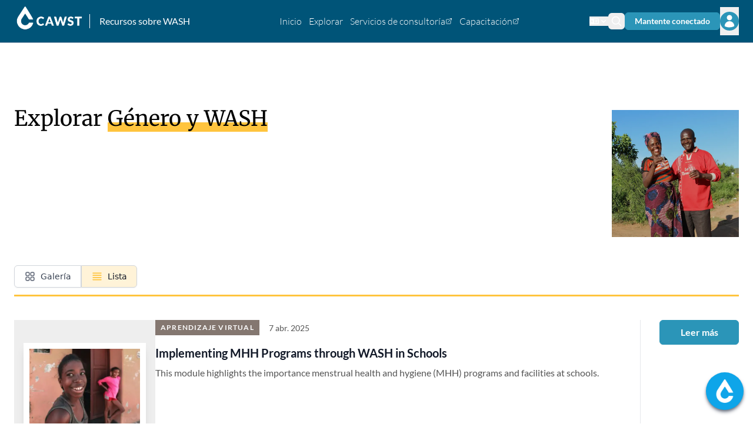

--- FILE ---
content_type: text/html;charset=utf-8
request_url: https://washresources.cawst.org/es/topics/a6191972/gender-equality
body_size: 25628
content:
<!DOCTYPE html><html  lang="es-AR" dir="ltr" data-capo=""><head><meta charset="utf-8">
<meta name="viewport" content="width=device-width, initial-scale=1">
<title>Género y WASH | Recursos sobre WASH</title>
<style nonce="72O5FcdBYhw4ln1pQ73W+J2y">*,:after,:before{--tw-border-spacing-x:0;--tw-border-spacing-y:0;--tw-translate-x:0;--tw-translate-y:0;--tw-rotate:0;--tw-skew-x:0;--tw-skew-y:0;--tw-scale-x:1;--tw-scale-y:1;--tw-pan-x: ;--tw-pan-y: ;--tw-pinch-zoom: ;--tw-scroll-snap-strictness:proximity;--tw-gradient-from-position: ;--tw-gradient-via-position: ;--tw-gradient-to-position: ;--tw-ordinal: ;--tw-slashed-zero: ;--tw-numeric-figure: ;--tw-numeric-spacing: ;--tw-numeric-fraction: ;--tw-ring-inset: ;--tw-ring-offset-width:0px;--tw-ring-offset-color:#fff;--tw-ring-color:rgba(59,130,246,.5);--tw-ring-offset-shadow:0 0 #0000;--tw-ring-shadow:0 0 #0000;--tw-shadow:0 0 #0000;--tw-shadow-colored:0 0 #0000;--tw-blur: ;--tw-brightness: ;--tw-contrast: ;--tw-grayscale: ;--tw-hue-rotate: ;--tw-invert: ;--tw-saturate: ;--tw-sepia: ;--tw-drop-shadow: ;--tw-backdrop-blur: ;--tw-backdrop-brightness: ;--tw-backdrop-contrast: ;--tw-backdrop-grayscale: ;--tw-backdrop-hue-rotate: ;--tw-backdrop-invert: ;--tw-backdrop-opacity: ;--tw-backdrop-saturate: ;--tw-backdrop-sepia: ;--tw-contain-size: ;--tw-contain-layout: ;--tw-contain-paint: ;--tw-contain-style: }::backdrop{--tw-border-spacing-x:0;--tw-border-spacing-y:0;--tw-translate-x:0;--tw-translate-y:0;--tw-rotate:0;--tw-skew-x:0;--tw-skew-y:0;--tw-scale-x:1;--tw-scale-y:1;--tw-pan-x: ;--tw-pan-y: ;--tw-pinch-zoom: ;--tw-scroll-snap-strictness:proximity;--tw-gradient-from-position: ;--tw-gradient-via-position: ;--tw-gradient-to-position: ;--tw-ordinal: ;--tw-slashed-zero: ;--tw-numeric-figure: ;--tw-numeric-spacing: ;--tw-numeric-fraction: ;--tw-ring-inset: ;--tw-ring-offset-width:0px;--tw-ring-offset-color:#fff;--tw-ring-color:rgba(59,130,246,.5);--tw-ring-offset-shadow:0 0 #0000;--tw-ring-shadow:0 0 #0000;--tw-shadow:0 0 #0000;--tw-shadow-colored:0 0 #0000;--tw-blur: ;--tw-brightness: ;--tw-contrast: ;--tw-grayscale: ;--tw-hue-rotate: ;--tw-invert: ;--tw-saturate: ;--tw-sepia: ;--tw-drop-shadow: ;--tw-backdrop-blur: ;--tw-backdrop-brightness: ;--tw-backdrop-contrast: ;--tw-backdrop-grayscale: ;--tw-backdrop-hue-rotate: ;--tw-backdrop-invert: ;--tw-backdrop-opacity: ;--tw-backdrop-saturate: ;--tw-backdrop-sepia: ;--tw-contain-size: ;--tw-contain-layout: ;--tw-contain-paint: ;--tw-contain-style: }/*! tailwindcss v3.4.14 | MIT License | https://tailwindcss.com*/*,:after,:before{border:0 solid #e5e7eb;box-sizing:border-box}:after,:before{--tw-content:""}:host,html{line-height:1.5;-webkit-text-size-adjust:100%;font-family:ui-sans-serif,system-ui,sans-serif,Apple Color Emoji,Segoe UI Emoji,Segoe UI Symbol,Noto Color Emoji;font-feature-settings:normal;font-variation-settings:normal;-moz-tab-size:4;-o-tab-size:4;tab-size:4;-webkit-tap-highlight-color:transparent}body{line-height:inherit;margin:0}hr{border-top-width:1px;color:inherit;height:0}abbr:where([title]){-webkit-text-decoration:underline dotted;text-decoration:underline dotted}h1,h2,h3,h4,h5,h6{font-size:inherit;font-weight:inherit}a{color:inherit;text-decoration:inherit}b,strong{font-weight:bolder}code,kbd,pre,samp{font-family:ui-monospace,SFMono-Regular,Menlo,Monaco,Consolas,Liberation Mono,Courier New,monospace;font-feature-settings:normal;font-size:1em;font-variation-settings:normal}small{font-size:80%}sub,sup{font-size:75%;line-height:0;position:relative;vertical-align:baseline}sub{bottom:-.25em}sup{top:-.5em}table{border-collapse:collapse;border-color:inherit;text-indent:0}button,input,optgroup,select,textarea{color:inherit;font-family:inherit;font-feature-settings:inherit;font-size:100%;font-variation-settings:inherit;font-weight:inherit;letter-spacing:inherit;line-height:inherit;margin:0;padding:0}button,select{text-transform:none}button,input:where([type=button]),input:where([type=reset]),input:where([type=submit]){-webkit-appearance:button;background-color:transparent;background-image:none}:-moz-focusring{outline:auto}:-moz-ui-invalid{box-shadow:none}progress{vertical-align:baseline}::-webkit-inner-spin-button,::-webkit-outer-spin-button{height:auto}[type=search]{-webkit-appearance:textfield;outline-offset:-2px}::-webkit-search-decoration{-webkit-appearance:none}::-webkit-file-upload-button{-webkit-appearance:button;font:inherit}summary{display:list-item}blockquote,dd,dl,figure,h1,h2,h3,h4,h5,h6,hr,p,pre{margin:0}fieldset{margin:0}fieldset,legend{padding:0}menu,ol,ul{list-style:none;margin:0;padding:0}dialog{padding:0}textarea{resize:vertical}input::-moz-placeholder,textarea::-moz-placeholder{color:#9ca3af;opacity:1}input::placeholder,textarea::placeholder{color:#9ca3af;opacity:1}[role=button],button{cursor:pointer}:disabled{cursor:default}audio,canvas,embed,iframe,img,object,svg,video{display:block;vertical-align:middle}img,video{height:auto;max-width:100%}[hidden]:where(:not([hidden=until-found])){display:none}*{scrollbar-color:auto;scrollbar-width:auto}a{font-family:Lato,Arial,sans-serif;--tw-text-opacity:1;color:rgb(43 149 184/var(--tw-text-opacity));transition-duration:.2s;transition-property:all;transition-timing-function:cubic-bezier(.4,0,.2,1)}a:hover{--tw-text-opacity:1;color:rgb(37 129 160/var(--tw-text-opacity))}a:hover,p a{text-decoration-line:underline}p{font-family:Lato,Arial,sans-serif;font-size:1rem;line-height:1.5rem;margin-bottom:.75rem;--tw-text-opacity:1;color:rgb(85 85 85/var(--tw-text-opacity));line-height:1.45}input[type=radio]{height:1rem;width:1rem;--tw-border-opacity:1;border-color:rgb(209 213 219/var(--tw-border-opacity));--tw-text-opacity:1;color:rgb(43 149 184/var(--tw-text-opacity))}input[type=radio]:focus{--tw-ring-opacity:1;--tw-ring-color:rgb(43 149 184/var(--tw-ring-opacity))}input[type=text]{border-radius:.375rem;display:block;width:100%;--tw-border-opacity:1;border-color:rgb(209 213 219/var(--tw-border-opacity));--tw-shadow:0 1px 2px 0 rgba(0,0,0,.05);--tw-shadow-colored:0 1px 2px 0 var(--tw-shadow-color);box-shadow:var(--tw-ring-offset-shadow,0 0 #0000),var(--tw-ring-shadow,0 0 #0000),var(--tw-shadow)}input[type=text]:focus{--tw-border-opacity:1;border-color:rgb(43 149 184/var(--tw-border-opacity));--tw-ring-opacity:1;--tw-ring-color:rgb(43 149 184/var(--tw-ring-opacity))}input[type=checkbox]{border-radius:0;height:1rem;width:1rem;--tw-border-opacity:1;border-color:rgb(209 213 219/var(--tw-border-opacity));--tw-text-opacity:1;color:rgb(43 149 184/var(--tw-text-opacity))}input[type=checkbox]:focus{--tw-ring-opacity:1;--tw-ring-color:rgb(43 149 184/var(--tw-ring-opacity))}.container{width:100%}@media (min-width:504px){.container{max-width:504px}}@media (min-width:725px){.container{max-width:725px}}@media (min-width:960px){.container{max-width:960px}}@media (min-width:1245px){.container{max-width:1245px}}@media (min-width:1900px){.container{max-width:1900px}}.container{margin-left:auto;margin-right:auto;max-width:80rem;padding-left:1.25rem;padding-right:1.25rem}@media (min-width:960px){.container{padding-left:1.5rem;padding-right:1.5rem}}.row{margin-left:-.75rem;margin-right:-.75rem}.page-wrapper{padding-bottom:3.5rem;padding-top:3.5rem}@media (min-width:960px){.page-wrapper{padding-bottom:4rem;padding-top:4rem}}.page-subsection{padding-bottom:2.5rem;padding-top:2.5rem}@media (min-width:960px){.page-subsection{padding-bottom:3rem;padding-top:3rem}}.accent-border-b{border-bottom-width:3px;margin-bottom:1.5rem;--tw-border-opacity:1;border-color:rgb(255 196 62/var(--tw-border-opacity));padding-bottom:.5rem;padding-top:.5rem}.h1{font-family:Merriweather,Cambria,serif;font-size:2.25rem;line-height:2.5rem;line-height:1.375;margin-bottom:2rem}.highlighted-text{background:linear-gradient(0deg,#ffc43e 36%,transparent 0)}.h2{border-top-width:3px;margin-bottom:1rem;--tw-border-opacity:1;border-color:rgb(255 196 62/var(--tw-border-opacity));font-family:Lato,Arial,sans-serif;font-size:.875rem;font-weight:500;letter-spacing:.1em;line-height:1.25rem;line-height:1.375;padding-bottom:.5rem;padding-top:.5rem;text-transform:uppercase;--tw-text-opacity:1;color:rgb(107 114 128/var(--tw-text-opacity))}@media (min-width:1245px){.h2{margin-bottom:1.5rem}}.h2{word-spacing:.3rem}.h2--no-border{color:rgb(107 114 128/var(--tw-text-opacity));margin-bottom:.5rem;padding-bottom:.75rem;padding-top:.75rem}.h2--label,.h2--no-border{font-family:Lato,Arial,sans-serif;font-size:.875rem;font-weight:500;letter-spacing:.1em;line-height:1.25rem;text-transform:uppercase;--tw-text-opacity:1;word-spacing:.3rem}.h2--label{color:rgb(156 163 175/var(--tw-text-opacity));line-height:1.375;margin-bottom:0;padding-bottom:0;padding-top:0}.attribute-title{font-family:Lato,Arial,sans-serif;font-size:1.125rem;font-weight:700;line-height:1.75rem;line-height:1.375;padding-bottom:.5rem;padding-top:1rem;--tw-text-opacity:1;color:rgb(17 24 39/var(--tw-text-opacity))}@media (min-width:1245px){.attribute-title{font-size:1.25rem;line-height:1.75rem}}.attribute-title{padding-top:0}@media (min-width:960px){.attribute-title{font-size:.875rem;font-weight:500;letter-spacing:.1em;line-height:1.25rem;margin-bottom:.5rem;padding-bottom:0;padding-top:.75rem;text-transform:uppercase;--tw-text-opacity:1;color:rgb(107 114 128/var(--tw-text-opacity))}}.attribute-title{word-spacing:.3rem}.attribute-copy{display:flex;flex-wrap:wrap;font-weight:500;margin-bottom:0;--tw-text-opacity:1;color:rgb(85 85 85/var(--tw-text-opacity))}@media (min-width:960px){.attribute-copy{font-weight:700}}.attribute-copy-right{display:flex;flex-wrap:wrap;font-weight:500;margin-bottom:0;--tw-text-opacity:1;color:rgb(85 85 85/var(--tw-text-opacity))}@media (min-width:960px){.attribute-copy-right{font-weight:700;justify-content:flex-end}}@media (min-width:1245px){.attribute-copy-right{justify-content:flex-end}}.h3{font-family:Lato,Arial,sans-serif;font-size:1.125rem;font-weight:700;line-height:1.75rem;line-height:1.375;padding-bottom:.5rem;padding-top:1rem;--tw-text-opacity:1;color:rgb(17 24 39/var(--tw-text-opacity))}@media (min-width:1245px){.h3{font-size:1.25rem;line-height:1.75rem}}.h4{font-size:1.5rem;font-weight:300;line-height:2rem;line-height:1.375;padding-bottom:.5rem;padding-top:.75rem}.h4,.h5{font-family:Lato,Arial,sans-serif;--tw-text-opacity:1;color:rgb(17 24 39/var(--tw-text-opacity))}.h5{font-size:1.875rem;font-weight:500;letter-spacing:-.025em;line-height:2.25rem;padding-bottom:.75rem;padding-top:1rem}@media (min-width:1245px){.h5{font-size:2.25rem;line-height:2.5rem}}.h5{line-height:140%}.details-1{font-size:.875rem;line-height:1.25rem;line-height:1.5}.details-2{font-size:.75rem;line-height:1rem;line-height:1.5}.new-item{border-left-width:1px;display:inline-block;font-size:.875rem;line-height:1.25rem;margin-left:.75rem;margin-right:.75rem;padding-left:.75rem;padding-right:.75rem;text-transform:uppercase;--tw-text-opacity:1;color:rgb(220 38 38/var(--tw-text-opacity))}.details-section{padding-bottom:1rem;padding-top:1.5rem}@media (min-width:960px){.details-section{padding-bottom:1rem;padding-top:1.5rem}}.details-section-sm{padding-bottom:1rem;padding-top:2rem}ul.list-disc{font-family:Lato,Arial,sans-serif;font-size:1rem;line-height:1.5rem;margin-bottom:.75rem;padding-left:2rem;--tw-text-opacity:1;color:rgb(85 85 85/var(--tw-text-opacity))}.main-body :last-child{margin-bottom:0}ul.main-body ul{font-family:Lato,Arial,sans-serif;font-size:1rem;line-height:1.5rem;margin-bottom:.75rem;padding-left:2rem;--tw-text-opacity:1;color:rgb(85 85 85/var(--tw-text-opacity))}.main-body ul{list-style-type:disc}.main-body ol,.main-body ul{font-family:Lato,Arial,sans-serif;font-size:1rem;line-height:1.5rem;list-style-position:outside;margin-bottom:.75rem;padding-left:2rem;--tw-text-opacity:1;color:rgb(85 85 85/var(--tw-text-opacity))}.main-body ol{list-style-type:decimal}.main-body h1,.main-body h2,.main-body h3,.main-body h4,.main-body h5,.main-body h6{font-family:Merriweather,Cambria,serif;font-weight:600;margin-bottom:.75rem;margin-top:.25rem}.filter-chip-row{align-items:flex-start;display:flex;flex-wrap:wrap;margin:-.25rem}.count-chip{align-items:center;border-radius:9999px;display:inline-flex;margin-left:.125rem;margin-right:.125rem;--tw-bg-opacity:1;background-color:rgb(243 244 246/var(--tw-bg-opacity));font-size:.75rem;line-height:1rem;padding:.125rem .625rem;--tw-text-opacity:1;color:rgb(31 41 55/var(--tw-text-opacity))}.btn{align-items:center;border-radius:.375rem;border-width:1px;display:flex;flex-wrap:nowrap;font-family:Lato,Arial,sans-serif;font-size:1rem;font-weight:500;justify-content:center;line-height:1.5rem;padding:.5rem 1.5rem;--tw-shadow:0 1px 2px 0 rgba(0,0,0,.05);--tw-shadow-colored:0 1px 2px 0 var(--tw-shadow-color);box-shadow:var(--tw-ring-offset-shadow,0 0 #0000),var(--tw-ring-shadow,0 0 #0000),var(--tw-shadow);transition-duration:.2s;transition-property:all;transition-timing-function:cubic-bezier(.4,0,.2,1)}.btn:hover{text-decoration-line:none}.btn:focus-visible{outline:2px solid transparent;outline-offset:2px;--tw-ring-offset-shadow:var(--tw-ring-inset) 0 0 0 var(--tw-ring-offset-width) var(--tw-ring-offset-color);--tw-ring-shadow:var(--tw-ring-inset) 0 0 0 calc(1px + var(--tw-ring-offset-width)) var(--tw-ring-color);box-shadow:var(--tw-ring-offset-shadow),var(--tw-ring-shadow),var(--tw-shadow,0 0 #0000);--tw-ring-opacity:1;--tw-ring-color:rgb(43 149 184/var(--tw-ring-opacity));--tw-ring-offset-width:2px;--tw-ring-offset-color:transparent}.btn:focus-visible:focus{outline:2px solid transparent;outline-offset:2px;--tw-ring-offset-shadow:var(--tw-ring-inset) 0 0 0 var(--tw-ring-offset-width) var(--tw-ring-offset-color);--tw-ring-shadow:var(--tw-ring-inset) 0 0 0 calc(2px + var(--tw-ring-offset-width)) var(--tw-ring-color);box-shadow:var(--tw-ring-offset-shadow),var(--tw-ring-shadow),var(--tw-shadow,0 0 #0000);--tw-ring-opacity:1;--tw-ring-color:rgb(43 149 184/var(--tw-ring-opacity));--tw-ring-offset-width:2px;--tw-ring-offset-color:transparent}.btn-small{padding:.5rem 1rem}.btn-medium{padding:.5rem 1.5rem}.btn-large{font-size:1rem;line-height:1.5rem;padding:.5rem 1rem}@media (min-width:725px){.btn-large{padding-left:1.5rem;padding-right:1.5rem}}@media (min-width:960px){.btn-large{padding-left:2rem;padding-right:2rem}}.btn-xlarge{font-size:1rem;line-height:1.5rem;padding:.5rem 1rem}@media (min-width:725px){.btn-xlarge{padding-left:1.5rem;padding-right:1.5rem}}@media (min-width:960px){.btn-xlarge{padding:.75rem 2rem}}.btn-huge{padding:1rem 1.5rem}.btn-primary{--tw-border-opacity:1;border-color:rgb(43 149 184/var(--tw-border-opacity));--tw-bg-opacity:1;background-color:rgb(43 149 184/var(--tw-bg-opacity));font-weight:700;--tw-text-opacity:1;color:rgb(255 255 255/var(--tw-text-opacity));--tw-shadow:0 1px 2px 0 rgba(0,0,0,.05);--tw-shadow-colored:0 1px 2px 0 var(--tw-shadow-color);box-shadow:var(--tw-ring-offset-shadow,0 0 #0000),var(--tw-ring-shadow,0 0 #0000),var(--tw-shadow)}.btn-primary:hover{--tw-bg-opacity:1;background-color:rgb(37 129 160/var(--tw-bg-opacity));--tw-text-opacity:1;color:rgb(255 255 255/var(--tw-text-opacity))}.btn-text{border-width:0;font-size:1rem;line-height:1.5rem;padding-left:0;padding-right:0;--tw-text-opacity:1;color:rgb(43 149 184/var(--tw-text-opacity));--tw-shadow:0 0 #0000;--tw-shadow-colored:0 0 #0000;box-shadow:var(--tw-ring-offset-shadow,0 0 #0000),var(--tw-ring-shadow,0 0 #0000),var(--tw-shadow)}.btn-text:hover{text-decoration-line:underline}.btn-text:focus-visible{outline:2px solid transparent;outline-offset:2px;--tw-ring-offset-shadow:var(--tw-ring-inset) 0 0 0 var(--tw-ring-offset-width) var(--tw-ring-offset-color);--tw-ring-shadow:var(--tw-ring-inset) 0 0 0 calc(1px + var(--tw-ring-offset-width)) var(--tw-ring-color);box-shadow:var(--tw-ring-offset-shadow),var(--tw-ring-shadow),var(--tw-shadow,0 0 #0000);--tw-ring-opacity:1;--tw-ring-color:rgb(43 149 184/var(--tw-ring-opacity));--tw-ring-offset-width:2px;--tw-ring-offset-color:transparent}.btn-text:focus-visible:focus{outline:2px solid transparent;outline-offset:2px;--tw-ring-offset-shadow:var(--tw-ring-inset) 0 0 0 var(--tw-ring-offset-width) var(--tw-ring-offset-color);--tw-ring-shadow:var(--tw-ring-inset) 0 0 0 calc(2px + var(--tw-ring-offset-width)) var(--tw-ring-color);box-shadow:var(--tw-ring-offset-shadow),var(--tw-ring-shadow),var(--tw-shadow,0 0 #0000);--tw-ring-opacity:1;--tw-ring-color:rgb(43 149 184/var(--tw-ring-opacity));--tw-ring-offset-width:2px;--tw-ring-offset-color:transparent}.btn-ghost{--tw-border-opacity:1;background-color:transparent;border-color:rgb(31 41 55/var(--tw-border-opacity));--tw-text-opacity:1}.btn-ghost,.btn-ghost:hover{color:rgb(17 24 39/var(--tw-text-opacity))}.btn-ghost:hover{--tw-bg-opacity:1;background-color:rgb(243 244 246/var(--tw-bg-opacity));--tw-text-opacity:1}.btn-ghost:focus{outline:2px solid transparent;outline-offset:2px}.btn-ghost:focus-visible{outline:2px solid transparent;outline-offset:2px;--tw-ring-offset-shadow:var(--tw-ring-inset) 0 0 0 var(--tw-ring-offset-width) var(--tw-ring-offset-color);--tw-ring-shadow:var(--tw-ring-inset) 0 0 0 calc(1px + var(--tw-ring-offset-width)) var(--tw-ring-color);box-shadow:var(--tw-ring-offset-shadow),var(--tw-ring-shadow),var(--tw-shadow,0 0 #0000);--tw-ring-opacity:1;--tw-ring-color:rgb(43 149 184/var(--tw-ring-opacity));--tw-ring-offset-width:2px;--tw-ring-offset-color:transparent}.btn-ghost:focus-visible:focus{outline:2px solid transparent;outline-offset:2px;--tw-ring-offset-shadow:var(--tw-ring-inset) 0 0 0 var(--tw-ring-offset-width) var(--tw-ring-offset-color);--tw-ring-shadow:var(--tw-ring-inset) 0 0 0 calc(2px + var(--tw-ring-offset-width)) var(--tw-ring-color);box-shadow:var(--tw-ring-offset-shadow),var(--tw-ring-shadow),var(--tw-shadow,0 0 #0000);--tw-ring-opacity:1;--tw-ring-color:rgb(43 149 184/var(--tw-ring-opacity));--tw-ring-offset-width:2px;--tw-ring-offset-color:transparent}.btn__icon{height:1.25rem;margin-right:.5rem;transition-duration:.2s;transition-property:all;transition-timing-function:cubic-bezier(.4,0,.2,1);width:1.25rem}.btn-ghost .btn__icon{--tw-text-opacity:1;color:rgb(107 114 128/var(--tw-text-opacity))}.btn-ghost.dark{--tw-border-opacity:1;border-color:rgb(255 255 255/var(--tw-border-opacity));--tw-text-opacity:1;color:rgb(255 255 255/var(--tw-text-opacity))}.btn-ghost.dark:hover{background-color:rgb(255 255 255/var(--tw-bg-opacity));--tw-bg-opacity:.1}.btn-ghost.dark:focus-visible{outline:2px solid transparent;outline-offset:2px;--tw-ring-offset-shadow:var(--tw-ring-inset) 0 0 0 var(--tw-ring-offset-width) var(--tw-ring-offset-color);--tw-ring-shadow:var(--tw-ring-inset) 0 0 0 calc(1px + var(--tw-ring-offset-width)) var(--tw-ring-color);box-shadow:var(--tw-ring-offset-shadow),var(--tw-ring-shadow),var(--tw-shadow,0 0 #0000);--tw-ring-opacity:1;--tw-ring-color:rgb(43 149 184/var(--tw-ring-opacity));--tw-ring-offset-width:2px;--tw-ring-offset-color:transparent}.btn-ghost.dark:focus-visible:focus{outline:2px solid transparent;outline-offset:2px;--tw-ring-offset-shadow:var(--tw-ring-inset) 0 0 0 var(--tw-ring-offset-width) var(--tw-ring-offset-color);--tw-ring-shadow:var(--tw-ring-inset) 0 0 0 calc(2px + var(--tw-ring-offset-width)) var(--tw-ring-color);box-shadow:var(--tw-ring-offset-shadow),var(--tw-ring-shadow),var(--tw-shadow,0 0 #0000);--tw-ring-opacity:1;--tw-ring-color:rgb(43 149 184/var(--tw-ring-opacity));--tw-ring-offset-width:2px;--tw-ring-offset-color:transparent}.btn-ghost.dark .btn__icon{color:rgb(255 255 255/var(--tw-text-opacity));--tw-text-opacity:.8}.btn-circle{align-items:center;border-radius:9999px;border-width:1px;display:inline-flex;justify-content:center;padding:.5rem}.btn-circle .btn__icon{height:1.5rem;margin-right:0;margin-top:0;width:1.5rem}.modal-btn{border-radius:.375rem;flex-wrap:nowrap;font-family:Lato,Arial,sans-serif;font-weight:500;padding:.5rem 1.5rem;--tw-shadow:0 1px 2px 0 rgba(0,0,0,.05);--tw-shadow-colored:0 1px 2px 0 var(--tw-shadow-color);box-shadow:var(--tw-ring-offset-shadow,0 0 #0000),var(--tw-ring-shadow,0 0 #0000),var(--tw-shadow)}.modal-btn:hover{text-decoration-line:none}.modal-btn{align-items:center;border-width:1px;display:flex;justify-content:center;width:100%;--tw-border-opacity:1;border-color:rgb(43 149 184/var(--tw-border-opacity));font-size:1rem;line-height:1.5rem;padding:.5rem .75rem;transition-duration:.2s;transition-property:all;transition-timing-function:cubic-bezier(.4,0,.2,1)}.modal-btn:hover{background-color:#2b95b81a}.modal-btn:focus{outline:2px solid transparent;outline-offset:2px}.modal-btn:focus-visible{outline:2px solid transparent;outline-offset:2px;--tw-ring-offset-shadow:var(--tw-ring-inset) 0 0 0 var(--tw-ring-offset-width) var(--tw-ring-offset-color);--tw-ring-shadow:var(--tw-ring-inset) 0 0 0 calc(1px + var(--tw-ring-offset-width)) var(--tw-ring-color);box-shadow:var(--tw-ring-offset-shadow),var(--tw-ring-shadow),var(--tw-shadow,0 0 #0000);--tw-ring-opacity:1;--tw-ring-color:rgb(43 149 184/var(--tw-ring-opacity));--tw-ring-offset-width:2px;--tw-ring-offset-color:transparent}.modal-btn:focus-visible:focus{outline:2px solid transparent;outline-offset:2px;--tw-ring-offset-shadow:var(--tw-ring-inset) 0 0 0 var(--tw-ring-offset-width) var(--tw-ring-offset-color);--tw-ring-shadow:var(--tw-ring-inset) 0 0 0 calc(2px + var(--tw-ring-offset-width)) var(--tw-ring-color);box-shadow:var(--tw-ring-offset-shadow),var(--tw-ring-shadow),var(--tw-shadow,0 0 #0000);--tw-ring-opacity:1;--tw-ring-color:rgb(43 149 184/var(--tw-ring-opacity));--tw-ring-offset-width:2px;--tw-ring-offset-color:transparent}.modal-btn.selected{--tw-border-opacity:1;background-color:rgb(255 196 62/var(--tw-bg-opacity));border-color:rgb(255 196 62/var(--tw-border-opacity));--tw-bg-opacity:.2}.modal-btn.selected:hover{--tw-bg-opacity:.5}.modal-btn.\!selected{--tw-border-opacity:1;background-color:rgb(255 196 62/var(--tw-bg-opacity));border-color:rgb(255 196 62/var(--tw-border-opacity));--tw-bg-opacity:.2}.modal-btn.\!selected:hover{--tw-bg-opacity:.5}.disabled{cursor:default}.disabled,.disabled:hover{--tw-border-opacity:1;border-color:rgb(238 238 238/var(--tw-border-opacity));--tw-bg-opacity:1;background-color:rgb(238 238 238/var(--tw-bg-opacity));--tw-text-opacity:1;color:rgb(156 163 175/var(--tw-text-opacity))}.disabled:focus{outline:2px solid transparent;outline-offset:2px;--tw-ring-color:transparent}.icon{height:1.25rem;width:1.25rem}.icon--placeholder{height:2.5rem;width:2.5rem;--tw-text-opacity:1;color:rgb(209 213 219/var(--tw-text-opacity))}@media (min-width:725px){.icon--placeholder{height:4rem;width:4rem}}.tab-item{border-bottom-width:3px;border-color:transparent;font-size:.875rem;font-weight:500;line-height:1.25rem;padding-left:1.5rem;padding-right:1.5rem;white-space:nowrap;--tw-text-opacity:1;color:rgb(107 114 128/var(--tw-text-opacity))}.tab-item:hover{--tw-text-opacity:1;color:rgb(17 24 39/var(--tw-text-opacity))}.tab-item:focus-visible{outline:2px solid transparent;outline-offset:2px;--tw-ring-offset-shadow:var(--tw-ring-inset) 0 0 0 var(--tw-ring-offset-width) var(--tw-ring-offset-color);--tw-ring-shadow:var(--tw-ring-inset) 0 0 0 calc(1px + var(--tw-ring-offset-width)) var(--tw-ring-color);box-shadow:var(--tw-ring-offset-shadow),var(--tw-ring-shadow),var(--tw-shadow,0 0 #0000);--tw-ring-opacity:1;--tw-ring-color:rgb(43 149 184/var(--tw-ring-opacity));--tw-ring-offset-width:2px;--tw-ring-offset-color:transparent}.tab-item:focus-visible:focus{outline:2px solid transparent;outline-offset:2px;--tw-ring-offset-shadow:var(--tw-ring-inset) 0 0 0 var(--tw-ring-offset-width) var(--tw-ring-offset-color);--tw-ring-shadow:var(--tw-ring-inset) 0 0 0 calc(2px + var(--tw-ring-offset-width)) var(--tw-ring-color);box-shadow:var(--tw-ring-offset-shadow),var(--tw-ring-shadow),var(--tw-shadow,0 0 #0000);--tw-ring-opacity:1;--tw-ring-color:rgb(43 149 184/var(--tw-ring-opacity));--tw-ring-offset-width:2px;--tw-ring-offset-color:transparent}.gallery-view__wrapper ol{display:grid;gap:1rem;grid-template-columns:repeat(1,minmax(0,1fr))}@media (min-width:504px){.gallery-view__wrapper ol{grid-template-columns:repeat(2,minmax(0,1fr))}}@media (min-width:725px){.gallery-view__wrapper ol{grid-template-columns:repeat(3,minmax(0,1fr))}}@media (min-width:960px){.gallery-view__wrapper ol{grid-template-columns:repeat(4,minmax(0,1fr))}}@media (min-width:1245px){.gallery-view__wrapper ol{gap:2rem;grid-template-columns:repeat(3,minmax(0,1fr))}}.list-view ol{display:grid;grid-template-columns:repeat(1,minmax(0,1fr))}.list-view ol>:not([hidden])~:not([hidden]){--tw-divide-y-reverse:0;border-bottom-width:calc(1px*var(--tw-divide-y-reverse));border-top-width:calc(1px*(1 - var(--tw-divide-y-reverse)));--tw-divide-opacity:1;border-color:rgb(209 213 219/var(--tw-divide-opacity))}.gallery-view__wrapper ol.download-actions,.list-view ol.download-actions{display:grid;gap:0;grid-template-columns:repeat(1,minmax(0,1fr))}.sr-only{height:1px;margin:-1px;overflow:hidden;padding:0;position:absolute;width:1px;clip:rect(0,0,0,0);border-width:0;white-space:nowrap}.pointer-events-none{pointer-events:none}.collapse{visibility:collapse}.static{position:static}.fixed{position:fixed}.absolute{position:absolute}.relative{position:relative}.inset-0{top:0;right:0;bottom:0;left:0}.inset-y-0{bottom:0;top:0}.bottom-0{bottom:0}.bottom-2{bottom:.5rem}.bottom-24{bottom:6rem}.bottom-4{bottom:1rem}.bottom-6{bottom:1.5rem}.left-0{left:0}.left-0\.5{left:.125rem}.left-1\/2{left:50%}.right-0{right:0}.right-2{right:.5rem}.right-3{right:.75rem}.right-4{right:1rem}.top-0{top:0}.top-0\.5{top:.125rem}.top-1{top:.25rem}.top-10{top:2.5rem}.top-12{top:3rem}.top-2{top:.5rem}.top-3{top:.75rem}.top-4{top:1rem}.z-0{z-index:0}.z-10{z-index:10}.z-20{z-index:20}.z-30{z-index:30}.z-40{z-index:40}.z-50{z-index:50}.col-span-1{grid-column:span 1/span 1}.col-span-2{grid-column:span 2/span 2}.col-span-3{grid-column:span 3/span 3}.col-start-1{grid-column-start:1}.row-span-1{grid-row:span 1/span 1}.row-span-2{grid-row:span 2/span 2}.row-start-1{grid-row-start:1}.m-0{margin:0}.m-1{margin:.25rem}.m-auto{margin:auto}.mx-1{margin-left:.25rem;margin-right:.25rem}.mx-1\.5{margin-left:.375rem;margin-right:.375rem}.mx-3{margin-left:.75rem;margin-right:.75rem}.mx-\[-1rem\]{margin-left:-1rem;margin-right:-1rem}.mx-auto{margin-left:auto;margin-right:auto}.my-0{margin-bottom:0;margin-top:0}.my-12{margin-bottom:3rem;margin-top:3rem}.my-3{margin-bottom:.75rem;margin-top:.75rem}.my-5{margin-bottom:1.25rem;margin-top:1.25rem}.my-7{margin-bottom:1.75rem;margin-top:1.75rem}.my-9{margin-bottom:2.25rem;margin-top:2.25rem}.-mb-1{margin-bottom:-.25rem}.-mb-3{margin-bottom:-.75rem}.-ml-0\.5{margin-left:-.125rem}.-ml-4{margin-left:-1rem}.-mr-2{margin-right:-.5rem}.-mt-2{margin-top:-.5rem}.-mt-2\.5{margin-top:-.625rem}.-mt-3{margin-top:-.75rem}.-mt-4{margin-top:-1rem}.-mt-px{margin-top:-1px}.mb-0{margin-bottom:0}.mb-0\.5{margin-bottom:.125rem}.mb-1{margin-bottom:.25rem}.mb-10{margin-bottom:2.5rem}.mb-12{margin-bottom:3rem}.mb-14{margin-bottom:3.5rem}.mb-2{margin-bottom:.5rem}.mb-2\.5{margin-bottom:.625rem}.mb-3{margin-bottom:.75rem}.mb-4{margin-bottom:1rem}.mb-5{margin-bottom:1.25rem}.mb-6{margin-bottom:1.5rem}.mb-8{margin-bottom:2rem}.me-0{margin-inline-end:0}.me-2{margin-inline-end:.5rem}.ml-0\.5{margin-left:.125rem}.ml-1{margin-left:.25rem}.ml-1\.5{margin-left:.375rem}.ml-16{margin-left:4rem}.ml-2{margin-left:.5rem}.ml-3{margin-left:.75rem}.ml-4{margin-left:1rem}.ml-5{margin-left:1.25rem}.mr-0{margin-right:0}.mr-2{margin-right:.5rem}.mr-3{margin-right:.75rem}.mr-4{margin-right:1rem}.ms-0{margin-inline-start:0}.ms-1{margin-inline-start:.25rem}.ms-2{margin-inline-start:.5rem}.mt-0\.5{margin-top:.125rem}.mt-1{margin-top:.25rem}.mt-2{margin-top:.5rem}.mt-2\.5{margin-top:.625rem}.mt-4{margin-top:1rem}.mt-6{margin-top:1.5rem}.mt-7{margin-top:1.75rem}.mt-8{margin-top:2rem}.block{display:block}.inline-block{display:inline-block}.inline{display:inline}.flex{display:flex}.inline-flex{display:inline-flex}.grid{display:grid}.contents{display:contents}.hidden{display:none}.aspect-square{aspect-ratio:1/1}.size-16{height:4rem;width:4rem}.size-3{height:.75rem;width:.75rem}.size-4{height:1rem;width:1rem}.size-5{height:1.25rem;width:1.25rem}.size-fit{height:-moz-fit-content;height:fit-content;width:-moz-fit-content;width:fit-content}.size-full{height:100%;width:100%}.h-0{height:0}.h-0\.5{height:.125rem}.h-10{height:2.5rem}.h-12{height:3rem}.h-128{height:32rem}.h-16{height:4rem}.h-2{height:.5rem}.h-2\/3{height:66.666667%}.h-20{height:5rem}.h-24{height:6rem}.h-28{height:7rem}.h-3{height:.75rem}.h-3\.5{height:.875rem}.h-32{height:8rem}.h-4{height:1rem}.h-48{height:12rem}.h-5{height:1.25rem}.h-54{height:13.5rem}.h-56{height:14rem}.h-6{height:1.5rem}.h-64{height:16rem}.h-68{height:17rem}.h-7{height:1.75rem}.h-76{height:19rem}.h-8{height:2rem}.h-\[24px\]{height:24px}.h-auto{height:auto}.h-fit{height:-moz-fit-content;height:fit-content}.h-full{height:100%}.h-header{height:72px}.h-screen{height:100vh}.max-h-36{max-height:9rem}.max-h-60{max-height:15rem}.max-h-full{max-height:100%}.min-h-0{min-height:0}.min-h-10{min-height:2.5rem}.min-h-30{min-height:7.5rem}.min-h-42{min-height:10.5rem}.min-h-60vh{min-height:60vh}.min-h-\[100vh\]{min-height:100vh}.w-0{width:0}.w-1\/3{width:33.333333%}.w-10{width:2.5rem}.w-10\/12{width:83.333333%}.w-11{width:2.75rem}.w-11\/12{width:91.666667%}.w-12{width:3rem}.w-2{width:.5rem}.w-2\/3{width:66.666667%}.w-20{width:5rem}.w-24{width:6rem}.w-28{width:7rem}.w-3\.5{width:.875rem}.w-3\/4{width:75%}.w-32{width:8rem}.w-4{width:1rem}.w-48{width:12rem}.w-5{width:1.25rem}.w-5\/6{width:83.333333%}.w-54{width:13.5rem}.w-56{width:14rem}.w-6{width:1.5rem}.w-60{width:15rem}.w-7{width:1.75rem}.w-72{width:18rem}.w-8{width:2rem}.w-80{width:20rem}.w-9\/12{width:75%}.w-auto{width:auto}.w-cardActionPanel{width:10.5rem}.w-fit{width:-moz-fit-content;width:fit-content}.w-full{width:100%}.w-screen{width:100vw}.min-w-0{min-width:0}.min-w-32{min-width:8rem}.min-w-40{min-width:10rem}.min-w-42,.min-w-\[10\.5rem\]{min-width:10.5rem}.max-w-20{max-width:5rem}.max-w-36{max-width:9rem}.max-w-3xl{max-width:48rem}.max-w-7xl{max-width:80rem}.max-w-full{max-width:100%}.max-w-md{max-width:28rem}.max-w-xl{max-width:36rem}.flex-1{flex:1 1 0%}.flex-shrink-0,.shrink-0{flex-shrink:0}.flex-grow{flex-grow:1}.flex-grow-0{flex-grow:0}.basis-36{flex-basis:9rem}.origin-top-right{transform-origin:top right}.-translate-x-1\/2{--tw-translate-x:-50%}.-translate-x-1\/2,.-translate-x-2{transform:translate(var(--tw-translate-x),var(--tw-translate-y)) rotate(var(--tw-rotate)) skew(var(--tw-skew-x)) skewY(var(--tw-skew-y)) scaleX(var(--tw-scale-x)) scaleY(var(--tw-scale-y))}.-translate-x-2{--tw-translate-x:-.5rem}.-translate-x-5{--tw-translate-x:-1.25rem}.-translate-x-5,.-translate-y-10{transform:translate(var(--tw-translate-x),var(--tw-translate-y)) rotate(var(--tw-rotate)) skew(var(--tw-skew-x)) skewY(var(--tw-skew-y)) scaleX(var(--tw-scale-x)) scaleY(var(--tw-scale-y))}.-translate-y-10{--tw-translate-y:-2.5rem}.-translate-y-2{--tw-translate-y:-.5rem}.-translate-y-2,.-translate-y-4{transform:translate(var(--tw-translate-x),var(--tw-translate-y)) rotate(var(--tw-rotate)) skew(var(--tw-skew-x)) skewY(var(--tw-skew-y)) scaleX(var(--tw-scale-x)) scaleY(var(--tw-scale-y))}.-translate-y-4{--tw-translate-y:-1rem}.-translate-y-5{--tw-translate-y:-1.25rem}.-translate-y-5,.translate-x-0{transform:translate(var(--tw-translate-x),var(--tw-translate-y)) rotate(var(--tw-rotate)) skew(var(--tw-skew-x)) skewY(var(--tw-skew-y)) scaleX(var(--tw-scale-x)) scaleY(var(--tw-scale-y))}.translate-x-0{--tw-translate-x:0px}.translate-x-4{--tw-translate-x:1rem}.translate-x-4,.translate-x-5{transform:translate(var(--tw-translate-x),var(--tw-translate-y)) rotate(var(--tw-rotate)) skew(var(--tw-skew-x)) skewY(var(--tw-skew-y)) scaleX(var(--tw-scale-x)) scaleY(var(--tw-scale-y))}.translate-x-5{--tw-translate-x:1.25rem}.translate-x-full{--tw-translate-x:100%}.translate-x-full,.translate-y-0{transform:translate(var(--tw-translate-x),var(--tw-translate-y)) rotate(var(--tw-rotate)) skew(var(--tw-skew-x)) skewY(var(--tw-skew-y)) scaleX(var(--tw-scale-x)) scaleY(var(--tw-scale-y))}.translate-y-0{--tw-translate-y:0px}.translate-y-4{--tw-translate-y:1rem}.-rotate-90,.translate-y-4{transform:translate(var(--tw-translate-x),var(--tw-translate-y)) rotate(var(--tw-rotate)) skew(var(--tw-skew-x)) skewY(var(--tw-skew-y)) scaleX(var(--tw-scale-x)) scaleY(var(--tw-scale-y))}.-rotate-90{--tw-rotate:-90deg}.rotate-0{--tw-rotate:0deg}.rotate-0,.rotate-180{transform:translate(var(--tw-translate-x),var(--tw-translate-y)) rotate(var(--tw-rotate)) skew(var(--tw-skew-x)) skewY(var(--tw-skew-y)) scaleX(var(--tw-scale-x)) scaleY(var(--tw-scale-y))}.rotate-180{--tw-rotate:180deg}.rotate-90{--tw-rotate:90deg}.rotate-90,.transform{transform:translate(var(--tw-translate-x),var(--tw-translate-y)) rotate(var(--tw-rotate)) skew(var(--tw-skew-x)) skewY(var(--tw-skew-y)) scaleX(var(--tw-scale-x)) scaleY(var(--tw-scale-y))}@keyframes ping{75%,to{opacity:0;transform:scale(2)}}.animate-ping{animation:ping 1s cubic-bezier(0,0,.2,1) infinite}@keyframes pulse{50%{opacity:.5}}.animate-pulse{animation:pulse 2s cubic-bezier(.4,0,.6,1) infinite}@keyframes spin{to{transform:rotate(1turn)}}.animate-spin{animation:spin 1s linear infinite}.cursor-default{cursor:default}.cursor-not-allowed{cursor:not-allowed}.cursor-pointer{cursor:pointer}.select-none{-webkit-user-select:none;-moz-user-select:none;user-select:none}.list-inside{list-style-position:inside}.list-outside{list-style-position:outside}.list-decimal{list-style-type:decimal}.list-disc{list-style-type:disc}.columns-2{-moz-columns:2;column-count:2}.grid-flow-row{grid-auto-flow:row}.auto-rows-fr{grid-auto-rows:minmax(0,1fr)}.grid-cols-1{grid-template-columns:repeat(1,minmax(0,1fr))}.grid-cols-2{grid-template-columns:repeat(2,minmax(0,1fr))}.grid-cols-3{grid-template-columns:repeat(3,minmax(0,1fr))}.grid-cols-\[1fr_2fr\]{grid-template-columns:1fr 2fr}.flex-row{flex-direction:row}.flex-col{flex-direction:column}.flex-col-reverse{flex-direction:column-reverse}.flex-nowrap{flex-wrap:nowrap}.items-start{align-items:flex-start}.items-end{align-items:flex-end}.items-center{align-items:center}.items-stretch{align-items:stretch}.justify-start{justify-content:flex-start}.justify-end{justify-content:flex-end}.justify-center{justify-content:center}.justify-between{justify-content:space-between}.gap-1{gap:.25rem}.gap-1\.5{gap:.375rem}.gap-12{gap:3rem}.gap-16{gap:4rem}.gap-2{gap:.5rem}.gap-3{gap:.75rem}.gap-4{gap:1rem}.gap-6{gap:1.5rem}.gap-x-12{-moz-column-gap:3rem;column-gap:3rem}.gap-x-8{-moz-column-gap:2rem;column-gap:2rem}.gap-y-2{row-gap:.5rem}.gap-y-3{row-gap:.75rem}.gap-y-8{row-gap:2rem}.space-x-4>:not([hidden])~:not([hidden]){--tw-space-x-reverse:0;margin-left:calc(1rem*(1 - var(--tw-space-x-reverse)));margin-right:calc(1rem*var(--tw-space-x-reverse))}.space-y-3>:not([hidden])~:not([hidden]){--tw-space-y-reverse:0;margin-bottom:calc(.75rem*var(--tw-space-y-reverse));margin-top:calc(.75rem*(1 - var(--tw-space-y-reverse)))}.divide-x>:not([hidden])~:not([hidden]){--tw-divide-x-reverse:0;border-left-width:calc(1px*(1 - var(--tw-divide-x-reverse)));border-right-width:calc(1px*var(--tw-divide-x-reverse))}.divide-y>:not([hidden])~:not([hidden]){--tw-divide-y-reverse:0;border-bottom-width:calc(1px*var(--tw-divide-y-reverse));border-top-width:calc(1px*(1 - var(--tw-divide-y-reverse)))}.divide-y-3>:not([hidden])~:not([hidden]){--tw-divide-y-reverse:0;border-bottom-width:calc(3px*var(--tw-divide-y-reverse));border-top-width:calc(3px*(1 - var(--tw-divide-y-reverse)))}.divide-gray-200>:not([hidden])~:not([hidden]){--tw-divide-opacity:1;border-color:rgb(229 231 235/var(--tw-divide-opacity))}.divide-gray-300>:not([hidden])~:not([hidden]){--tw-divide-opacity:1;border-color:rgb(209 213 219/var(--tw-divide-opacity))}.divide-grey-light>:not([hidden])~:not([hidden]){--tw-divide-opacity:1;border-color:rgb(238 238 238/var(--tw-divide-opacity))}.divide-white>:not([hidden])~:not([hidden]){--tw-divide-opacity:1;border-color:rgb(255 255 255/var(--tw-divide-opacity))}.divide-opacity-20>:not([hidden])~:not([hidden]){--tw-divide-opacity:.2}.self-center{align-self:center}.overflow-auto{overflow:auto}.overflow-hidden{overflow:hidden}.overflow-clip{overflow:clip}.overflow-x-auto{overflow-x:auto}.overflow-y-clip{overflow-y:clip}.overflow-x-scroll{overflow-x:scroll}.overflow-y-scroll{overflow-y:scroll}.overscroll-contain{overscroll-behavior:contain}.truncate{overflow:hidden;text-overflow:ellipsis;white-space:nowrap}.text-wrap{text-wrap:wrap}.text-nowrap{text-wrap:nowrap}.rounded{border-radius:.25rem}.rounded-full{border-radius:9999px}.rounded-lg{border-radius:.5rem}.rounded-md{border-radius:.375rem}.rounded-sm{border-radius:.125rem}.rounded-xl{border-radius:.75rem}.rounded-l-full{border-bottom-left-radius:9999px;border-top-left-radius:9999px}.rounded-l-md{border-bottom-left-radius:.375rem;border-top-left-radius:.375rem}.rounded-r-full{border-bottom-right-radius:9999px;border-top-right-radius:9999px}.rounded-r-md{border-bottom-right-radius:.375rem;border-top-right-radius:.375rem}.border{border-width:1px}.border-0{border-width:0}.border-10{border-width:10px}.border-2{border-width:2px}.border-20{border-width:20px}.border-b{border-bottom-width:1px}.border-b-20{border-bottom-width:20px}.border-b-3{border-bottom-width:3px}.border-b-4{border-bottom-width:4px}.border-l{border-left-width:1px}.border-l-10{border-left-width:10px}.border-r-10{border-right-width:10px}.border-t{border-top-width:1px}.border-t-3{border-top-width:3px}.border-t-\[4\.5rem\]{border-top-width:4.5rem}.border-black{--tw-border-opacity:1;border-color:rgb(0 0 0/var(--tw-border-opacity))}.border-cawstBlue{--tw-border-opacity:1;border-color:rgb(43 149 184/var(--tw-border-opacity))}.border-cawstNavy{--tw-border-opacity:1;border-color:rgb(0 84 120/var(--tw-border-opacity))}.border-cawstYellow{--tw-border-opacity:1;border-color:rgb(255 196 62/var(--tw-border-opacity))}.border-flamingo{--tw-border-opacity:1;border-color:rgb(240 81 42/var(--tw-border-opacity))}.border-flamingo-light{border-color:#f0512a1a}.border-gray-200{--tw-border-opacity:1;border-color:rgb(229 231 235/var(--tw-border-opacity))}.border-gray-300{--tw-border-opacity:1;border-color:rgb(209 213 219/var(--tw-border-opacity))}.border-gray-400{--tw-border-opacity:1;border-color:rgb(156 163 175/var(--tw-border-opacity))}.border-gray-600{--tw-border-opacity:1;border-color:rgb(75 85 99/var(--tw-border-opacity))}.border-greenSmoke{--tw-border-opacity:1;border-color:rgb(157 178 88/var(--tw-border-opacity))}.border-grey-darkest{--tw-border-opacity:1;border-color:rgb(17 24 39/var(--tw-border-opacity))}.border-grey-light{--tw-border-opacity:1;border-color:rgb(238 238 238/var(--tw-border-opacity))}.border-slate-400{--tw-border-opacity:1;border-color:rgb(148 163 184/var(--tw-border-opacity))}.border-warmGrey{--tw-border-opacity:1;border-color:rgb(132 119 112/var(--tw-border-opacity))}.border-white{--tw-border-opacity:1;border-color:rgb(255 255 255/var(--tw-border-opacity))}.border-b-cawstBlue{--tw-border-opacity:1;border-bottom-color:rgb(43 149 184/var(--tw-border-opacity))}.border-l-transparent{border-left-color:transparent}.border-r-transparent{border-right-color:transparent}.border-t-white{--tw-border-opacity:1;border-top-color:rgb(255 255 255/var(--tw-border-opacity))}.bg-black{--tw-bg-opacity:1;background-color:rgb(0 0 0/var(--tw-bg-opacity))}.bg-cawstBlue{--tw-bg-opacity:1;background-color:rgb(43 149 184/var(--tw-bg-opacity))}.bg-cawstBlue-light{background-color:#2b95b81a}.bg-cawstNavy{--tw-bg-opacity:1;background-color:rgb(0 84 120/var(--tw-bg-opacity))}.bg-cawstYellow{--tw-bg-opacity:1;background-color:rgb(255 196 62/var(--tw-bg-opacity))}.bg-cawstYellow-light{background-color:#ffc43e33}.bg-flamingo{--tw-bg-opacity:1;background-color:rgb(240 81 42/var(--tw-bg-opacity))}.bg-flamingo-light{background-color:#f0512a1a}.bg-gray-100{--tw-bg-opacity:1;background-color:rgb(243 244 246/var(--tw-bg-opacity))}.bg-gray-200{--tw-bg-opacity:1;background-color:rgb(229 231 235/var(--tw-bg-opacity))}.bg-gray-300{--tw-bg-opacity:1;background-color:rgb(209 213 219/var(--tw-bg-opacity))}.bg-gray-400{--tw-bg-opacity:1;background-color:rgb(156 163 175/var(--tw-bg-opacity))}.bg-gray-500{--tw-bg-opacity:1;background-color:rgb(107 114 128/var(--tw-bg-opacity))}.bg-gray-600{--tw-bg-opacity:1;background-color:rgb(75 85 99/var(--tw-bg-opacity))}.bg-gray-700{--tw-bg-opacity:1;background-color:rgb(55 65 81/var(--tw-bg-opacity))}.bg-gray-900{--tw-bg-opacity:1;background-color:rgb(17 24 39/var(--tw-bg-opacity))}.bg-greenSmoke{--tw-bg-opacity:1;background-color:rgb(157 178 88/var(--tw-bg-opacity))}.bg-grey-light{--tw-bg-opacity:1;background-color:rgb(238 238 238/var(--tw-bg-opacity))}.bg-grey-lightest{--tw-bg-opacity:1;background-color:rgb(247 247 247/var(--tw-bg-opacity))}.bg-sky-500{--tw-bg-opacity:1;background-color:rgb(14 165 233/var(--tw-bg-opacity))}.bg-slate-500{--tw-bg-opacity:1;background-color:rgb(100 116 139/var(--tw-bg-opacity))}.bg-transparent{background-color:transparent}.bg-warmGrey{--tw-bg-opacity:1;background-color:rgb(132 119 112/var(--tw-bg-opacity))}.bg-white{--tw-bg-opacity:1;background-color:rgb(255 255 255/var(--tw-bg-opacity))}.bg-opacity-20{--tw-bg-opacity:.2}.bg-opacity-5{--tw-bg-opacity:.05}.bg-opacity-60{--tw-bg-opacity:.6}.bg-auto{background-size:auto}.bg-contain{background-size:contain}.bg-cover{background-size:cover}.bg-center{background-position:50%}.bg-no-repeat{background-repeat:no-repeat}.stroke-cawstBlue{stroke:#2b95b8}.stroke-cawstYellow{stroke:#ffc43e}.stroke-current{stroke:currentColor}.stroke-flamingo{stroke:#f0512a}.stroke-white{stroke:#fff}.stroke-1{stroke-width:1}.stroke-2{stroke-width:2}.stroke-\[2\.5\]{stroke-width:2.5}.p-0{padding:0}.p-1{padding:.25rem}.p-1\.5{padding:.375rem}.p-2{padding:.5rem}.p-3{padding:.75rem}.p-4{padding:1rem}.p-5{padding:1.25rem}.p-8{padding:2rem}.px-0\.5{padding-left:.125rem;padding-right:.125rem}.px-1{padding-left:.25rem;padding-right:.25rem}.px-2{padding-left:.5rem;padding-right:.5rem}.px-3{padding-left:.75rem;padding-right:.75rem}.px-4{padding-left:1rem;padding-right:1rem}.px-5{padding-left:1.25rem;padding-right:1.25rem}.py-0{padding-bottom:0;padding-top:0}.py-0\.5{padding-bottom:.125rem;padding-top:.125rem}.py-1{padding-bottom:.25rem;padding-top:.25rem}.py-14{padding-bottom:3.5rem;padding-top:3.5rem}.py-2{padding-bottom:.5rem;padding-top:.5rem}.py-3{padding-bottom:.75rem;padding-top:.75rem}.py-4{padding-bottom:1rem;padding-top:1rem}.py-5{padding-bottom:1.25rem;padding-top:1.25rem}.py-6{padding-bottom:1.5rem;padding-top:1.5rem}.py-8{padding-bottom:2rem;padding-top:2rem}.py-9{padding-bottom:2.25rem;padding-top:2.25rem}.pb-0{padding-bottom:0}.pb-10{padding-bottom:2.5rem}.pb-2{padding-bottom:.5rem}.pb-3{padding-bottom:.75rem}.pb-4{padding-bottom:1rem}.pb-5{padding-bottom:1.25rem}.pl-1{padding-left:.25rem}.pl-12{padding-left:3rem}.pl-14{padding-left:3.5rem}.pl-2{padding-left:.5rem}.pl-3{padding-left:.75rem}.pl-4{padding-left:1rem}.pl-5{padding-left:1.25rem}.pl-6{padding-left:1.5rem}.pl-8{padding-left:2rem}.pr-1{padding-right:.25rem}.pr-10{padding-right:2.5rem}.pr-14{padding-right:3.5rem}.pr-2{padding-right:.5rem}.pr-3{padding-right:.75rem}.pr-4{padding-right:1rem}.pt-0{padding-top:0}.pt-0\.5{padding-top:.125rem}.pt-1{padding-top:.25rem}.pt-10{padding-top:2.5rem}.pt-2{padding-top:.5rem}.pt-3{padding-top:.75rem}.pt-4{padding-top:1rem}.pt-6{padding-top:1.5rem}.text-left{text-align:left}.text-center{text-align:center}.text-right{text-align:right}.text-start{text-align:start}.align-middle{vertical-align:middle}.align-text-bottom{vertical-align:text-bottom}.font-lato{font-family:Lato,Arial,sans-serif}.text-2xl{font-size:1.5rem;line-height:2rem}.text-3xl{font-size:1.875rem;line-height:2.25rem}.text-base{font-size:1rem;line-height:1.5rem}.text-lg{font-size:1.125rem;line-height:1.75rem}.text-sm{font-size:.875rem;line-height:1.25rem}.text-xl{font-size:1.25rem;line-height:1.75rem}.text-xs{font-size:.75rem;line-height:1rem}.font-bold{font-weight:700}.font-light{font-weight:300}.font-medium{font-weight:500}.font-semibold{font-weight:600}.uppercase{text-transform:uppercase}.capitalize{text-transform:capitalize}.normal-case{text-transform:none}.leading-5{line-height:1.25rem}.leading-snug{line-height:1.375}.tracking-widest{letter-spacing:.1em}.text-black{--tw-text-opacity:1;color:rgb(0 0 0/var(--tw-text-opacity))}.text-cawstBlue{--tw-text-opacity:1;color:rgb(43 149 184/var(--tw-text-opacity))}.text-cawstYellow{--tw-text-opacity:1;color:rgb(255 196 62/var(--tw-text-opacity))}.text-cawstYellow-dark{--tw-text-opacity:1;color:rgb(239 185 60/var(--tw-text-opacity))}.text-flamingo{--tw-text-opacity:1;color:rgb(240 81 42/var(--tw-text-opacity))}.text-gray-300{--tw-text-opacity:1;color:rgb(209 213 219/var(--tw-text-opacity))}.text-gray-400{--tw-text-opacity:1;color:rgb(156 163 175/var(--tw-text-opacity))}.text-gray-500{--tw-text-opacity:1;color:rgb(107 114 128/var(--tw-text-opacity))}.text-gray-600{--tw-text-opacity:1;color:rgb(75 85 99/var(--tw-text-opacity))}.text-gray-700{--tw-text-opacity:1;color:rgb(55 65 81/var(--tw-text-opacity))}.text-gray-800{--tw-text-opacity:1;color:rgb(31 41 55/var(--tw-text-opacity))}.text-gray-900{--tw-text-opacity:1;color:rgb(17 24 39/var(--tw-text-opacity))}.text-greenSmoke{--tw-text-opacity:1;color:rgb(157 178 88/var(--tw-text-opacity))}.text-grey-dark{--tw-text-opacity:1;color:rgb(85 85 85/var(--tw-text-opacity))}.text-grey-darkest{--tw-text-opacity:1;color:rgb(17 24 39/var(--tw-text-opacity))}.text-red-500{--tw-text-opacity:1;color:rgb(239 68 68/var(--tw-text-opacity))}.text-red-600{--tw-text-opacity:1;color:rgb(220 38 38/var(--tw-text-opacity))}.text-warmGrey{--tw-text-opacity:1;color:rgb(132 119 112/var(--tw-text-opacity))}.text-white{--tw-text-opacity:1;color:rgb(255 255 255/var(--tw-text-opacity))}.text-opacity-50{--tw-text-opacity:.5}.text-opacity-70{--tw-text-opacity:.7}.text-opacity-80{--tw-text-opacity:.8}.text-opacity-85{--tw-text-opacity:.85}.text-opacity-90{--tw-text-opacity:.9}.antialiased{-webkit-font-smoothing:antialiased;-moz-osx-font-smoothing:grayscale}.placeholder-gray-500::-moz-placeholder{--tw-placeholder-opacity:1;color:rgb(107 114 128/var(--tw-placeholder-opacity))}.placeholder-gray-500::placeholder{--tw-placeholder-opacity:1;color:rgb(107 114 128/var(--tw-placeholder-opacity))}.opacity-0{opacity:0}.opacity-100{opacity:1}.opacity-25{opacity:.25}.opacity-75{opacity:.75}.shadow{--tw-shadow:0 1px 3px 0 rgba(0,0,0,.1),0 1px 2px -1px rgba(0,0,0,.1);--tw-shadow-colored:0 1px 3px 0 var(--tw-shadow-color),0 1px 2px -1px var(--tw-shadow-color)}.shadow,.shadow-2xl{box-shadow:var(--tw-ring-offset-shadow,0 0 #0000),var(--tw-ring-shadow,0 0 #0000),var(--tw-shadow)}.shadow-2xl{--tw-shadow:0 25px 50px -12px rgba(0,0,0,.25);--tw-shadow-colored:0 25px 50px -12px var(--tw-shadow-color)}.shadow-lg{--tw-shadow:0 10px 15px -3px rgba(0,0,0,.1),0 4px 6px -4px rgba(0,0,0,.1);--tw-shadow-colored:0 10px 15px -3px var(--tw-shadow-color),0 4px 6px -4px var(--tw-shadow-color)}.shadow-lg,.shadow-md{box-shadow:var(--tw-ring-offset-shadow,0 0 #0000),var(--tw-ring-shadow,0 0 #0000),var(--tw-shadow)}.shadow-md{--tw-shadow:0 4px 6px -1px rgba(0,0,0,.1),0 2px 4px -2px rgba(0,0,0,.1);--tw-shadow-colored:0 4px 6px -1px var(--tw-shadow-color),0 2px 4px -2px var(--tw-shadow-color)}.shadow-none{--tw-shadow:0 0 #0000;--tw-shadow-colored:0 0 #0000}.shadow-none,.shadow-sm{box-shadow:var(--tw-ring-offset-shadow,0 0 #0000),var(--tw-ring-shadow,0 0 #0000),var(--tw-shadow)}.shadow-sm{--tw-shadow:0 1px 2px 0 rgba(0,0,0,.05);--tw-shadow-colored:0 1px 2px 0 var(--tw-shadow-color)}.shadow-xl{--tw-shadow:0 20px 25px -5px rgba(0,0,0,.1),0 8px 10px -6px rgba(0,0,0,.1);--tw-shadow-colored:0 20px 25px -5px var(--tw-shadow-color),0 8px 10px -6px var(--tw-shadow-color);box-shadow:var(--tw-ring-offset-shadow,0 0 #0000),var(--tw-ring-shadow,0 0 #0000),var(--tw-shadow)}.shadow-cawstBlue-dark{--tw-shadow-color:#2581a0;--tw-shadow:var(--tw-shadow-colored)}.shadow-gray-500{--tw-shadow-color:#6b7280;--tw-shadow:var(--tw-shadow-colored)}.outline-none{outline:2px solid transparent;outline-offset:2px}.outline{outline-style:solid}.outline-2{outline-width:2px}.ring{--tw-ring-offset-shadow:var(--tw-ring-inset) 0 0 0 var(--tw-ring-offset-width) var(--tw-ring-offset-color);--tw-ring-shadow:var(--tw-ring-inset) 0 0 0 calc(3px + var(--tw-ring-offset-width)) var(--tw-ring-color)}.ring,.ring-1{box-shadow:var(--tw-ring-offset-shadow),var(--tw-ring-shadow),var(--tw-shadow,0 0 #0000)}.ring-1{--tw-ring-offset-shadow:var(--tw-ring-inset) 0 0 0 var(--tw-ring-offset-width) var(--tw-ring-offset-color);--tw-ring-shadow:var(--tw-ring-inset) 0 0 0 calc(1px + var(--tw-ring-offset-width)) var(--tw-ring-color)}.ring-black\/5{--tw-ring-color:rgba(0,0,0,.05)}.grayscale{--tw-grayscale:grayscale(100%)}.filter,.grayscale{filter:var(--tw-blur) var(--tw-brightness) var(--tw-contrast) var(--tw-grayscale) var(--tw-hue-rotate) var(--tw-invert) var(--tw-saturate) var(--tw-sepia) var(--tw-drop-shadow)}.transition{transition-duration:.15s;transition-property:color,background-color,border-color,text-decoration-color,fill,stroke,opacity,box-shadow,transform,filter,-webkit-backdrop-filter;transition-property:color,background-color,border-color,text-decoration-color,fill,stroke,opacity,box-shadow,transform,filter,backdrop-filter;transition-property:color,background-color,border-color,text-decoration-color,fill,stroke,opacity,box-shadow,transform,filter,backdrop-filter,-webkit-backdrop-filter;transition-timing-function:cubic-bezier(.4,0,.2,1)}.transition-all{transition-duration:.15s;transition-property:all;transition-timing-function:cubic-bezier(.4,0,.2,1)}.transition-colors{transition-duration:.15s;transition-property:color,background-color,border-color,text-decoration-color,fill,stroke;transition-timing-function:cubic-bezier(.4,0,.2,1)}.transition-opacity{transition-duration:.15s;transition-property:opacity;transition-timing-function:cubic-bezier(.4,0,.2,1)}.transition-transform{transition-duration:.15s;transition-property:transform;transition-timing-function:cubic-bezier(.4,0,.2,1)}.duration-100{transition-duration:.1s}.duration-200{transition-duration:.2s}.duration-300{transition-duration:.3s}.duration-500{transition-duration:.5s}.duration-700{transition-duration:.7s}.ease-in{transition-timing-function:cubic-bezier(.4,0,1,1)}.ease-in-out{transition-timing-function:cubic-bezier(.4,0,.2,1)}.ease-out{transition-timing-function:cubic-bezier(0,0,.2,1)}.scrollbar-none{scrollbar-width:none}.scrollbar-none::-webkit-scrollbar{display:none}.\[word-spacing\:0\.3rem\]{word-spacing:.3rem}.last\:mb-0:last-child{margin-bottom:0}.focus-within\:ring-2:focus-within{--tw-ring-offset-shadow:var(--tw-ring-inset) 0 0 0 var(--tw-ring-offset-width) var(--tw-ring-offset-color);--tw-ring-shadow:var(--tw-ring-inset) 0 0 0 calc(2px + var(--tw-ring-offset-width)) var(--tw-ring-color);box-shadow:var(--tw-ring-offset-shadow),var(--tw-ring-shadow),var(--tw-shadow,0 0 #0000)}.focus-within\:ring-indigo-500:focus-within{--tw-ring-opacity:1;--tw-ring-color:rgb(99 102 241/var(--tw-ring-opacity))}.focus-within\:ring-offset-2:focus-within{--tw-ring-offset-width:2px}.group:hover .group-hover\:flex{display:flex}.group:hover .group-hover\:translate-x-1{--tw-translate-x:.25rem}.group:hover .group-hover\:rotate-180,.group:hover .group-hover\:translate-x-1{transform:translate(var(--tw-translate-x),var(--tw-translate-y)) rotate(var(--tw-rotate)) skew(var(--tw-skew-x)) skewY(var(--tw-skew-y)) scaleX(var(--tw-scale-x)) scaleY(var(--tw-scale-y))}.group:hover .group-hover\:rotate-180{--tw-rotate:180deg}.hover\:cursor-not-allowed:hover{cursor:not-allowed}.hover\:border-cawstYellow:hover{--tw-border-opacity:1;border-color:rgb(255 196 62/var(--tw-border-opacity))}.hover\:border-gray-300:hover{--tw-border-opacity:1;border-color:rgb(209 213 219/var(--tw-border-opacity))}.hover\:bg-cawstBlue-dark:hover{--tw-bg-opacity:1;background-color:rgb(37 129 160/var(--tw-bg-opacity))}.hover\:bg-cawstBlue-light:hover{background-color:#2b95b81a}.hover\:bg-cawstYellow-dark:hover{--tw-bg-opacity:1;background-color:rgb(239 185 60/var(--tw-bg-opacity))}.hover\:bg-cawstYellow-light:hover{background-color:#ffc43e33}.hover\:bg-gray-100:hover{--tw-bg-opacity:1;background-color:rgb(243 244 246/var(--tw-bg-opacity))}.hover\:bg-gray-200:hover{--tw-bg-opacity:1;background-color:rgb(229 231 235/var(--tw-bg-opacity))}.hover\:bg-gray-50:hover{--tw-bg-opacity:1;background-color:rgb(249 250 251/var(--tw-bg-opacity))}.hover\:bg-sky-600:hover{--tw-bg-opacity:1;background-color:rgb(2 132 199/var(--tw-bg-opacity))}.hover\:bg-slate-200:hover{--tw-bg-opacity:1;background-color:rgb(226 232 240/var(--tw-bg-opacity))}.hover\:bg-white:hover{--tw-bg-opacity:1;background-color:rgb(255 255 255/var(--tw-bg-opacity))}.hover\:stroke-cawstBlue:hover{stroke:#2b95b8}.hover\:stroke-cawstBlue-dark:hover{stroke:#2581a0}.hover\:stroke-flamingo-dark:hover{stroke:#9e280b}.hover\:text-cawstBlue:hover{--tw-text-opacity:1;color:rgb(43 149 184/var(--tw-text-opacity))}.hover\:text-cawstBlue-dark:hover{--tw-text-opacity:1;color:rgb(37 129 160/var(--tw-text-opacity))}.hover\:text-cawstNavy:hover{--tw-text-opacity:1;color:rgb(0 84 120/var(--tw-text-opacity))}.hover\:text-gray-500:hover{--tw-text-opacity:1;color:rgb(107 114 128/var(--tw-text-opacity))}.hover\:text-grey-darkest:hover{--tw-text-opacity:1;color:rgb(17 24 39/var(--tw-text-opacity))}.hover\:text-white:hover{--tw-text-opacity:1;color:rgb(255 255 255/var(--tw-text-opacity))}.hover\:text-opacity-100:hover{--tw-text-opacity:1}.hover\:text-opacity-60:hover{--tw-text-opacity:.6}.hover\:underline:hover{text-decoration-line:underline}.hover\:no-underline:hover{text-decoration-line:none}.focus\:z-10:focus{z-index:10}.focus\:border-cawstBlue:focus{--tw-border-opacity:1;border-color:rgb(43 149 184/var(--tw-border-opacity))}.focus\:bg-white:focus{--tw-bg-opacity:1;background-color:rgb(255 255 255/var(--tw-bg-opacity))}.focus\:bg-opacity-10:focus{--tw-bg-opacity:.1}.focus\:text-gray-900:focus{--tw-text-opacity:1;color:rgb(17 24 39/var(--tw-text-opacity))}.focus\:placeholder-gray-400:focus::-moz-placeholder{--tw-placeholder-opacity:1;color:rgb(156 163 175/var(--tw-placeholder-opacity))}.focus\:placeholder-gray-400:focus::placeholder{--tw-placeholder-opacity:1;color:rgb(156 163 175/var(--tw-placeholder-opacity))}.focus\:outline-none:focus{outline:2px solid transparent;outline-offset:2px}.focus\:outline:focus{outline-style:solid}.focus\:outline-2:focus{outline-width:2px}.focus\:outline-cawstBlue:focus{outline-color:#2b95b8}.focus\:ring-1:focus{--tw-ring-offset-shadow:var(--tw-ring-inset) 0 0 0 var(--tw-ring-offset-width) var(--tw-ring-offset-color);--tw-ring-shadow:var(--tw-ring-inset) 0 0 0 calc(1px + var(--tw-ring-offset-width)) var(--tw-ring-color);box-shadow:var(--tw-ring-offset-shadow),var(--tw-ring-shadow),var(--tw-shadow,0 0 #0000)}.focus\:ring-cawstBlue:focus{--tw-ring-opacity:1;--tw-ring-color:rgb(43 149 184/var(--tw-ring-opacity))}.focus-visible\:blue-ring:focus-visible{outline:2px solid transparent;outline-offset:2px;--tw-ring-offset-shadow:var(--tw-ring-inset) 0 0 0 var(--tw-ring-offset-width) var(--tw-ring-offset-color);--tw-ring-shadow:var(--tw-ring-inset) 0 0 0 calc(1px + var(--tw-ring-offset-width)) var(--tw-ring-color);box-shadow:var(--tw-ring-offset-shadow),var(--tw-ring-shadow),var(--tw-shadow,0 0 #0000);--tw-ring-opacity:1;--tw-ring-color:rgb(43 149 184/var(--tw-ring-opacity));--tw-ring-offset-width:2px;--tw-ring-offset-color:transparent}.focus-visible\:blue-ring:focus-visible:focus{outline:2px solid transparent;outline-offset:2px;--tw-ring-offset-shadow:var(--tw-ring-inset) 0 0 0 var(--tw-ring-offset-width) var(--tw-ring-offset-color);--tw-ring-shadow:var(--tw-ring-inset) 0 0 0 calc(2px + var(--tw-ring-offset-width)) var(--tw-ring-color);box-shadow:var(--tw-ring-offset-shadow),var(--tw-ring-shadow),var(--tw-shadow,0 0 #0000);--tw-ring-opacity:1;--tw-ring-color:rgb(43 149 184/var(--tw-ring-opacity));--tw-ring-offset-width:2px;--tw-ring-offset-color:transparent}.disabled\:bg-gray-100:disabled{--tw-bg-opacity:1;background-color:rgb(243 244 246/var(--tw-bg-opacity))}.disabled\:text-gray-500:disabled{--tw-text-opacity:1;color:rgb(107 114 128/var(--tw-text-opacity))}@media (min-width:504px){.xs\:col-start-2{grid-column-start:2}.xs\:row-span-2{grid-row:span 2/span 2}.xs\:mt-0{margin-top:0}.xs\:flex{display:flex}.xs\:grid-cols-2{grid-template-columns:repeat(2,minmax(0,1fr))}.xs\:grid-cols-3{grid-template-columns:repeat(3,minmax(0,1fr))}.xs\:flex-row{flex-direction:row}.xs\:gap-4{gap:1rem}.xs\:border-l-3{border-left-width:3px}.xs\:pl-10{padding-left:2.5rem}}@media (min-width:725px){.sm\:left-56{left:14rem}.sm\:col-span-2{grid-column:span 2/span 2}.sm\:col-span-3{grid-column:span 3/span 3}.sm\:col-start-2{grid-column-start:2}.sm\:col-start-auto{grid-column-start:auto}.sm\:-mt-3{margin-top:-.75rem}.sm\:ml-4{margin-left:1rem}.sm\:mr-2{margin-right:.5rem}.sm\:mt-0{margin-top:0}.sm\:mt-2\.5{margin-top:.625rem}.sm\:mt-3{margin-top:.75rem}.sm\:mt-4{margin-top:1rem}.sm\:block{display:block}.sm\:inline-block{display:inline-block}.sm\:flex{display:flex}.sm\:hidden{display:none}.sm\:h-10{height:2.5rem}.sm\:h-112{height:28rem}.sm\:h-16{height:4rem}.sm\:h-32{height:8rem}.sm\:h-48{height:12rem}.sm\:h-80{height:20rem}.sm\:min-h-36{min-height:9rem}.sm\:w-1\/2{width:50%}.sm\:w-16{width:4rem}.sm\:w-32{width:8rem}.sm\:w-48{width:12rem}.sm\:w-96{width:24rem}.sm\:w-\[500px\]{width:500px}.sm\:w-auto{width:auto}.sm\:flex-grow{flex-grow:1}.sm\:grid-cols-3{grid-template-columns:repeat(3,minmax(0,1fr))}.sm\:grid-cols-4{grid-template-columns:repeat(4,minmax(0,1fr))}.sm\:grid-cols-5{grid-template-columns:repeat(5,minmax(0,1fr))}.sm\:gap-4{gap:1rem}.sm\:gap-8{gap:2rem}.sm\:bg-white{--tw-bg-opacity:1;background-color:rgb(255 255 255/var(--tw-bg-opacity))}.sm\:p-0{padding:0}.sm\:p-8{padding:2rem}.sm\:px-0{padding-left:0;padding-right:0}.sm\:px-6{padding-left:1.5rem;padding-right:1.5rem}.sm\:py-9{padding-bottom:2.25rem;padding-top:2.25rem}.sm\:pb-0{padding-bottom:0}.sm\:pt-0{padding-top:0}.sm\:pt-8{padding-top:2rem}.sm\:text-sm{font-size:.875rem;line-height:1.25rem}.sm\:duration-700{transition-duration:.7s}.sm\:hide-last:last-child{display:none}@media not all and (min-width:960px){.sm\:max-md\:float-start{float:inline-start}.sm\:max-md\:mb-3{margin-bottom:.75rem}.sm\:max-md\:mr-6{margin-right:1.5rem}.sm\:max-md\:block{display:block}.sm\:max-md\:hidden{display:none}.sm\:max-md\:w-1\/2{width:50%}.sm\:max-md\:gap-y-0{row-gap:0}.sm\:max-md\:pb-3{padding-bottom:.75rem}.sm\:max-md\:pr-6{padding-right:1.5rem}}}@media (min-width:960px){.md\:col-span-1{grid-column:span 1/span 1}.md\:col-span-3{grid-column:span 3/span 3}.md\:-mt-px{margin-top:-1px}.md\:mb-0{margin-bottom:0}.md\:mb-16{margin-bottom:4rem}.md\:mb-6{margin-bottom:1.5rem}.md\:mb-8{margin-bottom:2rem}.md\:block{display:block}.md\:flex{display:flex}.md\:grid{display:grid}.md\:hidden{display:none}.md\:h-64{height:16rem}.md\:h-96{height:24rem}.md\:h-mdHeader{height:113px}.md\:min-h-44{min-height:11rem}.md\:w-1\/2{width:50%}.md\:w-1\/3{width:33.333333%}.md\:w-44{width:11rem}.md\:w-full{width:100%}.md\:flex-shrink-0{flex-shrink:0}.md\:flex-grow{flex-grow:1}.md\:grid-cols-1{grid-template-columns:repeat(1,minmax(0,1fr))}.md\:grid-cols-2{grid-template-columns:repeat(2,minmax(0,1fr))}.md\:grid-cols-4{grid-template-columns:repeat(4,minmax(0,1fr))}.md\:flex-row{flex-direction:row}.md\:items-center{align-items:center}.md\:justify-end{justify-content:flex-end}.md\:justify-center{justify-content:center}.md\:justify-between{justify-content:space-between}.md\:gap-12{gap:3rem}.md\:gap-4{gap:1rem}.md\:gap-8{gap:2rem}.md\:gap-x-12{-moz-column-gap:3rem;column-gap:3rem}.md\:gap-y-0{row-gap:0}.md\:divide-y-0>:not([hidden])~:not([hidden]){--tw-divide-y-reverse:0;border-bottom-width:calc(0px*var(--tw-divide-y-reverse));border-top-width:calc(0px*(1 - var(--tw-divide-y-reverse)))}.md\:border-s{border-inline-start-width:1px}.md\:px-0{padding-left:0;padding-right:0}.md\:px-6{padding-left:1.5rem;padding-right:1.5rem}.md\:py-10{padding-bottom:2.5rem;padding-top:2.5rem}.md\:py-12{padding-bottom:3rem;padding-top:3rem}.md\:py-16{padding-bottom:4rem;padding-top:4rem}.md\:pl-16{padding-left:4rem}.md\:ps-8{padding-inline-start:2rem}.md\:text-right{text-align:right}.md\:text-base{font-size:1rem;line-height:1.5rem}.md\:show-last:last-child{display:block}}@media (min-width:1245px){.lg\:col-start-2{grid-column-start:2}.lg\:-ml-3{margin-left:-.75rem}.lg\:mb-12{margin-bottom:3rem}.lg\:mt-8{margin-top:2rem}.lg\:block{display:block}.lg\:flex{display:flex}.lg\:hidden{display:none}.lg\:h-120{height:30rem}.lg\:h-128{height:32rem}.lg\:h-60{height:15rem}.lg\:h-72{height:18rem}.lg\:h-76{height:19rem}.lg\:min-h-60{min-height:15rem}.lg\:w-1\/3{width:33.333333%}.lg\:w-1\/4{width:25%}.lg\:w-60{width:15rem}.lg\:w-72{width:18rem}.lg\:flex-grow-0{flex-grow:0}.lg\:grid-cols-3{grid-template-columns:repeat(3,minmax(0,1fr))}.lg\:grid-cols-4{grid-template-columns:repeat(4,minmax(0,1fr))}.lg\:justify-between{justify-content:space-between}.lg\:gap-0{gap:0}.lg\:gap-10{gap:2.5rem}.lg\:gap-12{gap:3rem}.lg\:gap-5{gap:1.25rem}.lg\:gap-8{gap:2rem}.lg\:gap-x-14{-moz-column-gap:3.5rem;column-gap:3.5rem}.lg\:gap-x-20{-moz-column-gap:5rem;column-gap:5rem}.lg\:border-gray-300{--tw-border-opacity:1;border-color:rgb(209 213 219/var(--tw-border-opacity))}.lg\:p-6{padding:1.5rem}.lg\:px-4{padding-left:1rem;padding-right:1rem}.lg\:px-6{padding-left:1.5rem;padding-right:1.5rem}.lg\:py-16{padding-bottom:4rem;padding-top:4rem}.lg\:pl-0{padding-left:0}.lg\:pt-0{padding-top:0}.lg\:text-base{font-size:1rem;line-height:1.5rem}}@media (min-width:1900px){.xl\:px-0{padding-left:0;padding-right:0}}.\[\&\>li\:only-child\]\:list-none>li:only-child{list-style-type:none}</style>
<style nonce="72O5FcdBYhw4ln1pQ73W+J2y">@font-face{font-display:swap;font-family:Lato;font-style:normal;font-weight:100;src:url(/_nuxt/Lato-100-1.qch5WNak.woff2) format("woff2");unicode-range:u+0100-02ba,u+02bd-02c5,u+02c7-02cc,u+02ce-02d7,u+02dd-02ff,u+0304,u+0308,u+0329,u+1d00-1dbf,u+1e00-1e9f,u+1ef2-1eff,u+2020,u+20a0-20ab,u+20ad-20c0,u+2113,u+2c60-2c7f,u+a720-a7ff}@font-face{font-display:swap;font-family:Lato;font-style:normal;font-weight:100;src:url(/_nuxt/Lato-100-2.Dw0I1B7H.woff2) format("woff2");unicode-range:u+00??,u+0131,u+0152-0153,u+02bb-02bc,u+02c6,u+02da,u+02dc,u+0304,u+0308,u+0329,u+2000-206f,u+20ac,u+2122,u+2191,u+2193,u+2212,u+2215,u+feff,u+fffd}@font-face{font-display:swap;font-family:Lato;font-style:normal;font-weight:300;src:url(/_nuxt/Lato-300-3.CYtq150c.woff2) format("woff2");unicode-range:u+0100-02ba,u+02bd-02c5,u+02c7-02cc,u+02ce-02d7,u+02dd-02ff,u+0304,u+0308,u+0329,u+1d00-1dbf,u+1e00-1e9f,u+1ef2-1eff,u+2020,u+20a0-20ab,u+20ad-20c0,u+2113,u+2c60-2c7f,u+a720-a7ff}@font-face{font-display:swap;font-family:Lato;font-style:normal;font-weight:300;src:url(/_nuxt/Lato-300-4.BP2wSCML.woff2) format("woff2");unicode-range:u+00??,u+0131,u+0152-0153,u+02bb-02bc,u+02c6,u+02da,u+02dc,u+0304,u+0308,u+0329,u+2000-206f,u+20ac,u+2122,u+2191,u+2193,u+2212,u+2215,u+feff,u+fffd}@font-face{font-display:swap;font-family:Lato;font-style:normal;font-weight:400;src:url(/_nuxt/Lato-400-5.CK4GAP86.woff2) format("woff2");unicode-range:u+0100-02ba,u+02bd-02c5,u+02c7-02cc,u+02ce-02d7,u+02dd-02ff,u+0304,u+0308,u+0329,u+1d00-1dbf,u+1e00-1e9f,u+1ef2-1eff,u+2020,u+20a0-20ab,u+20ad-20c0,u+2113,u+2c60-2c7f,u+a720-a7ff}@font-face{font-display:swap;font-family:Lato;font-style:normal;font-weight:400;src:url(/_nuxt/Lato-400-6.BEhtfm5r.woff2) format("woff2");unicode-range:u+00??,u+0131,u+0152-0153,u+02bb-02bc,u+02c6,u+02da,u+02dc,u+0304,u+0308,u+0329,u+2000-206f,u+20ac,u+2122,u+2191,u+2193,u+2212,u+2215,u+feff,u+fffd}@font-face{font-display:swap;font-family:Lato;font-style:normal;font-weight:700;src:url(/_nuxt/Lato-700-7.C6gwlRgY.woff2) format("woff2");unicode-range:u+0100-02ba,u+02bd-02c5,u+02c7-02cc,u+02ce-02d7,u+02dd-02ff,u+0304,u+0308,u+0329,u+1d00-1dbf,u+1e00-1e9f,u+1ef2-1eff,u+2020,u+20a0-20ab,u+20ad-20c0,u+2113,u+2c60-2c7f,u+a720-a7ff}@font-face{font-display:swap;font-family:Lato;font-style:normal;font-weight:700;src:url(/_nuxt/Lato-700-8.BUGMgin4.woff2) format("woff2");unicode-range:u+00??,u+0131,u+0152-0153,u+02bb-02bc,u+02c6,u+02da,u+02dc,u+0304,u+0308,u+0329,u+2000-206f,u+20ac,u+2122,u+2191,u+2193,u+2212,u+2215,u+feff,u+fffd}@font-face{font-display:swap;font-family:Merriweather;font-stretch:100%;font-style:normal;font-weight:300;src:url(/_nuxt/Merriweather-300-9.Bkm5NjZG.woff2) format("woff2");unicode-range:u+0460-052f,u+1c80-1c8a,u+20b4,u+2de0-2dff,u+a640-a69f,u+fe2e-fe2f}@font-face{font-display:swap;font-family:Merriweather;font-stretch:100%;font-style:normal;font-weight:300;src:url(/_nuxt/Merriweather-300-10.BWxnF87P.woff2) format("woff2");unicode-range:u+0301,u+0400-045f,u+0490-0491,u+04b0-04b1,u+2116}@font-face{font-display:swap;font-family:Merriweather;font-stretch:100%;font-style:normal;font-weight:300;src:url(/_nuxt/Merriweather-300-11.BXYScXBD.woff2) format("woff2");unicode-range:u+0102-0103,u+0110-0111,u+0128-0129,u+0168-0169,u+01a0-01a1,u+01af-01b0,u+0300-0301,u+0303-0304,u+0308-0309,u+0323,u+0329,u+1ea0-1ef9,u+20ab}@font-face{font-display:swap;font-family:Merriweather;font-stretch:100%;font-style:normal;font-weight:300;src:url(/_nuxt/Merriweather-300-12.BZx4mOJf.woff2) format("woff2");unicode-range:u+0100-02ba,u+02bd-02c5,u+02c7-02cc,u+02ce-02d7,u+02dd-02ff,u+0304,u+0308,u+0329,u+1d00-1dbf,u+1e00-1e9f,u+1ef2-1eff,u+2020,u+20a0-20ab,u+20ad-20c0,u+2113,u+2c60-2c7f,u+a720-a7ff}@font-face{font-display:swap;font-family:Merriweather;font-stretch:100%;font-style:normal;font-weight:300;src:url(/_nuxt/Merriweather-300-13.BovdrKvB.woff2) format("woff2");unicode-range:u+00??,u+0131,u+0152-0153,u+02bb-02bc,u+02c6,u+02da,u+02dc,u+0304,u+0308,u+0329,u+2000-206f,u+20ac,u+2122,u+2191,u+2193,u+2212,u+2215,u+feff,u+fffd}@font-face{font-display:swap;font-family:Merriweather;font-stretch:100%;font-style:normal;font-weight:400;src:url(/_nuxt/Merriweather-300-9.Bkm5NjZG.woff2) format("woff2");unicode-range:u+0460-052f,u+1c80-1c8a,u+20b4,u+2de0-2dff,u+a640-a69f,u+fe2e-fe2f}@font-face{font-display:swap;font-family:Merriweather;font-stretch:100%;font-style:normal;font-weight:400;src:url(/_nuxt/Merriweather-300-10.BWxnF87P.woff2) format("woff2");unicode-range:u+0301,u+0400-045f,u+0490-0491,u+04b0-04b1,u+2116}@font-face{font-display:swap;font-family:Merriweather;font-stretch:100%;font-style:normal;font-weight:400;src:url(/_nuxt/Merriweather-300-11.BXYScXBD.woff2) format("woff2");unicode-range:u+0102-0103,u+0110-0111,u+0128-0129,u+0168-0169,u+01a0-01a1,u+01af-01b0,u+0300-0301,u+0303-0304,u+0308-0309,u+0323,u+0329,u+1ea0-1ef9,u+20ab}@font-face{font-display:swap;font-family:Merriweather;font-stretch:100%;font-style:normal;font-weight:400;src:url(/_nuxt/Merriweather-300-12.BZx4mOJf.woff2) format("woff2");unicode-range:u+0100-02ba,u+02bd-02c5,u+02c7-02cc,u+02ce-02d7,u+02dd-02ff,u+0304,u+0308,u+0329,u+1d00-1dbf,u+1e00-1e9f,u+1ef2-1eff,u+2020,u+20a0-20ab,u+20ad-20c0,u+2113,u+2c60-2c7f,u+a720-a7ff}@font-face{font-display:swap;font-family:Merriweather;font-stretch:100%;font-style:normal;font-weight:400;src:url(/_nuxt/Merriweather-300-13.BovdrKvB.woff2) format("woff2");unicode-range:u+00??,u+0131,u+0152-0153,u+02bb-02bc,u+02c6,u+02da,u+02dc,u+0304,u+0308,u+0329,u+2000-206f,u+20ac,u+2122,u+2191,u+2193,u+2212,u+2215,u+feff,u+fffd}@font-face{font-display:swap;font-family:Merriweather;font-stretch:100%;font-style:normal;font-weight:700;src:url(/_nuxt/Merriweather-300-9.Bkm5NjZG.woff2) format("woff2");unicode-range:u+0460-052f,u+1c80-1c8a,u+20b4,u+2de0-2dff,u+a640-a69f,u+fe2e-fe2f}@font-face{font-display:swap;font-family:Merriweather;font-stretch:100%;font-style:normal;font-weight:700;src:url(/_nuxt/Merriweather-300-10.BWxnF87P.woff2) format("woff2");unicode-range:u+0301,u+0400-045f,u+0490-0491,u+04b0-04b1,u+2116}@font-face{font-display:swap;font-family:Merriweather;font-stretch:100%;font-style:normal;font-weight:700;src:url(/_nuxt/Merriweather-300-11.BXYScXBD.woff2) format("woff2");unicode-range:u+0102-0103,u+0110-0111,u+0128-0129,u+0168-0169,u+01a0-01a1,u+01af-01b0,u+0300-0301,u+0303-0304,u+0308-0309,u+0323,u+0329,u+1ea0-1ef9,u+20ab}@font-face{font-display:swap;font-family:Merriweather;font-stretch:100%;font-style:normal;font-weight:700;src:url(/_nuxt/Merriweather-300-12.BZx4mOJf.woff2) format("woff2");unicode-range:u+0100-02ba,u+02bd-02c5,u+02c7-02cc,u+02ce-02d7,u+02dd-02ff,u+0304,u+0308,u+0329,u+1d00-1dbf,u+1e00-1e9f,u+1ef2-1eff,u+2020,u+20a0-20ab,u+20ad-20c0,u+2113,u+2c60-2c7f,u+a720-a7ff}@font-face{font-display:swap;font-family:Merriweather;font-stretch:100%;font-style:normal;font-weight:700;src:url(/_nuxt/Merriweather-300-13.BovdrKvB.woff2) format("woff2");unicode-range:u+00??,u+0131,u+0152-0153,u+02bb-02bc,u+02c6,u+02da,u+02dc,u+0304,u+0308,u+0329,u+2000-206f,u+20ac,u+2122,u+2191,u+2193,u+2212,u+2215,u+feff,u+fffd}</style>
<style nonce="72O5FcdBYhw4ln1pQ73W+J2y">.fade-enter-active[data-v-2dec613a],.fade-leave-active[data-v-2dec613a]{transition:opacity .3s ease}.fade-enter-from[data-v-2dec613a],.fade-leave-to[data-v-2dec613a]{opacity:0}</style>
<style nonce="72O5FcdBYhw4ln1pQ73W+J2y">#app{-webkit-font-smoothing:antialiased;-moz-osx-font-smoothing:grayscale}</style>
<style nonce="72O5FcdBYhw4ln1pQ73W+J2y">.navbar .expand-enter-active[data-v-ceb51d7b],.navbar .expand-leave-active[data-v-ceb51d7b]{transition-duration:.2s}.navbar.raised[data-v-ceb51d7b]{background-color:rgb(255 255 255/var(--tw-bg-opacity))}.navbar.raised[data-v-ceb51d7b],.navbar.transparent[data-v-ceb51d7b]{--tw-bg-opacity:1;--tw-shadow:0 1px 3px 0 rgba(0,0,0,.1),0 1px 2px -1px rgba(0,0,0,.1);--tw-shadow-colored:0 1px 3px 0 var(--tw-shadow-color),0 1px 2px -1px var(--tw-shadow-color);box-shadow:var(--tw-ring-offset-shadow,0 0 #0000),var(--tw-ring-shadow,0 0 #0000),var(--tw-shadow)}.navbar.transparent[data-v-ceb51d7b]{background-color:rgb(238 238 238/var(--tw-bg-opacity));transition-duration:.2s;transition-property:all;transition-timing-function:cubic-bezier(.4,0,.2,1)}.nav-tab[data-v-ceb51d7b]{align-items:center;display:inline-flex;padding:.25rem .75rem .5rem}.nav-tab[data-v-ceb51d7b]:hover{--tw-text-opacity:1;color:rgb(37 129 160/var(--tw-text-opacity));text-decoration-line:none}.nav-tab[data-v-ceb51d7b]:focus{outline:2px solid transparent;outline-offset:2px}.nav-tab.router-link-exact-active[data-v-ceb51d7b]{--tw-text-opacity:1;color:rgb(17 24 39/var(--tw-text-opacity))}.nav-tab.router-link-exact-active[data-v-ceb51d7b]:hover{cursor:default}.nav-link[data-v-ceb51d7b]{height:100%;padding:.5rem;--tw-text-opacity:1;color:rgb(85 85 85/var(--tw-text-opacity))}.nav-link[data-v-ceb51d7b]:hover{--tw-text-opacity:1;color:rgb(37 129 160/var(--tw-text-opacity));text-decoration-line:none}.nav-dropdown[data-v-ceb51d7b]{border-radius:.375rem;border-width:1px;position:absolute;right:0;transform-origin:top right;width:14rem;--tw-border-opacity:1;border-color:rgb(238 238 238/var(--tw-border-opacity));--tw-bg-opacity:1;background-color:rgb(255 255 255/var(--tw-bg-opacity));padding-bottom:.25rem;padding-top:.25rem;--tw-shadow:0 10px 15px -3px rgba(0,0,0,.1),0 4px 6px -4px rgba(0,0,0,.1);--tw-shadow-colored:0 10px 15px -3px var(--tw-shadow-color),0 4px 6px -4px var(--tw-shadow-color);box-shadow:var(--tw-ring-offset-shadow,0 0 #0000),var(--tw-ring-shadow,0 0 #0000),var(--tw-shadow)}.nav-dropdown__item[data-v-ceb51d7b]{display:block;font-size:.875rem;line-height:1.25rem;padding:.5rem 1rem;text-align:left;width:100%}.nav-dropdown__item[data-v-ceb51d7b]:hover{--tw-bg-opacity:1;background-color:rgb(243 244 246/var(--tw-bg-opacity));text-decoration-line:none}</style>
<link nonce="72O5FcdBYhw4ln1pQ73W+J2y" integrity="sha384-wS4yC//SG7s6zX9GgVDHn9uwD0XawR7nSLAhyGtN6wTSGnhEyD/HSpVQ6ABy+hwi" rel="stylesheet" href="/_nuxt/entry.B0q9XDNl.css" crossorigin>
<link nonce="72O5FcdBYhw4ln1pQ73W+J2y" integrity="sha384-/yebi7Ww7yA8eEMVfjFziloYshSr+1eKDFNIedcpWmQh6YnJqFYPVtm0b6hsS2ZD" rel="stylesheet" href="/_nuxt/TheFooter.BLzJFZ2d.css" crossorigin>
<link nonce="72O5FcdBYhw4ln1pQ73W+J2y" integrity="sha384-0yofU3e4egu2kk9xOuZC3ogNJsrn/5+ROeAMqUYKtFdjTOHgX1QQcIye4YJkjEGf" rel="modulepreload" as="script" crossorigin href="/_nuxt/CtdHx73H.js">
<link nonce="72O5FcdBYhw4ln1pQ73W+J2y" integrity="sha384-j2fQzMxYcEy+vFybxSpnTE1tICmey3dVxpv9INcIcjW/pL5668nwsA2IZKCc35yN" rel="modulepreload" as="script" crossorigin href="/_nuxt/DyCbmnmB.js">
<link nonce="72O5FcdBYhw4ln1pQ73W+J2y" integrity="sha384-vU3lEdpToodVMYzRTBcyeyKo/tnyfc4PMAuBreJvmEIBXOawg0wnCqXGkBD6fTND" rel="modulepreload" as="script" crossorigin href="/_nuxt/BsJC7fRF.js">
<link nonce="72O5FcdBYhw4ln1pQ73W+J2y" integrity="sha384-YUJ6uo6/KVyrk9i9KncKFtzzt54UK60hpZ2Ib2Keg36mTYZS/SrM/L3A0i4yvgYj" rel="modulepreload" as="script" crossorigin href="/_nuxt/PNglqsMr.js">
<link nonce="72O5FcdBYhw4ln1pQ73W+J2y" integrity="sha384-OXLGmsRBJWT70furI/5PP49YglYzuwN+x3H3heG9vYnemUSdYcD59Er8q9Bf0Dww" rel="modulepreload" as="script" crossorigin href="/_nuxt/BR8lAn58.js">
<link nonce="72O5FcdBYhw4ln1pQ73W+J2y" integrity="sha384-egDCAiOjG02Jqn6Vb76KTHUhxls5j6gsponD4ufu/+D7YfrfqFGXe7RbsgNTQAS8" rel="modulepreload" as="script" crossorigin href="/_nuxt/CXbBvAKX.js">
<link nonce="72O5FcdBYhw4ln1pQ73W+J2y" integrity="sha384-HfQYZJk+fI3DNFvkyYw9e51adKimOgLM05IPnksZkTQ6vqikn9n4/1kVpbQ3jL7e" rel="modulepreload" as="script" crossorigin href="/_nuxt/DKbNeKR_.js">
<link nonce="72O5FcdBYhw4ln1pQ73W+J2y" integrity="sha384-vCiIgNE4J6wZXVWU9rNTbn2+nc4c3yspN9zc4VwutnGmQb7W6FBhgxy5KtjzTEQG" rel="modulepreload" as="script" crossorigin href="/_nuxt/CIuCn8OG.js">
<link nonce="72O5FcdBYhw4ln1pQ73W+J2y" integrity="sha384-kZlfvpkFJDjjGqHpGeMFiXegkQ1KEV+IjExyUdFh/gbkQ+bn1Tsz43uiboudr0nD" rel="modulepreload" as="script" crossorigin href="/_nuxt/BVq_HlFQ.js">
<link nonce="72O5FcdBYhw4ln1pQ73W+J2y" integrity="sha384-aApr/nxh0hQWPE21mHxtHppikUarDL4UEGcMW410Ihz0JsT/45GZhwZe4NYg7jjW" rel="modulepreload" as="script" crossorigin href="/_nuxt/0Q683n7g.js">
<link nonce="72O5FcdBYhw4ln1pQ73W+J2y" integrity="sha384-hIF2OULV0LQcO0LdzPkeLXycTh8TAyEurbJMaflb+Og2RASXQRiTmCywMK1bLkV2" rel="modulepreload" as="script" crossorigin href="/_nuxt/DGssUABh.js">
<link nonce="72O5FcdBYhw4ln1pQ73W+J2y" integrity="sha384-QL5NmfbHm3n4gDBZ/GdGRaFca/iHgOcHJMr3IESZtfXLIK2PPEtkWp1uj+i9+gMm" rel="modulepreload" as="script" crossorigin href="/_nuxt/D2-_aAZC.js">
<link nonce="72O5FcdBYhw4ln1pQ73W+J2y" integrity="sha384-UZOFtVQjQ6cjVVqk2FPuIJPDgM1bm0epgLysXWkS5ISA3rY9VVZXOjAbi6Q9GpAh" rel="modulepreload" as="script" crossorigin href="/_nuxt/CeiuOcHK.js">
<link nonce="72O5FcdBYhw4ln1pQ73W+J2y" integrity="sha384-QLx1UGV1Hdgvrxi2wEQ7BW6L9BftOQBQjMXSguN2PJ/zCTAqATf8o9qD1TK/ZCtY" rel="modulepreload" as="script" crossorigin href="/_nuxt/QJ46bljP.js">
<link nonce="72O5FcdBYhw4ln1pQ73W+J2y" integrity="sha384-KMRviSAqENlA/dE9Wy0Hg6GEA2G94p4K8s3Iy2BAruj7zaBQbFK82OEze1mV7sPK" rel="modulepreload" as="script" crossorigin href="/_nuxt/BPSjcbUg.js">
<link nonce="72O5FcdBYhw4ln1pQ73W+J2y" integrity="sha384-x3yzOPyznq4E0eq6KTIQincc0wzSMQjhGkSEbwOLIyLF3ZWZ0SQ7dcL7ng8+ot2D" rel="modulepreload" as="script" crossorigin href="/_nuxt/26J9ywPQ.js">
<link nonce="72O5FcdBYhw4ln1pQ73W+J2y" integrity="sha384-HEgBLfJEWR+Xi1xlNM6SrRayLGncuoGumL72tAv/vE70laFsk3KreLLaglhQv2yD" rel="modulepreload" as="script" crossorigin href="/_nuxt/kERoek1K.js">
<link nonce="72O5FcdBYhw4ln1pQ73W+J2y" integrity="sha384-XkQwyRN8YAMmIUfRolXlbvt6OG1iOvfMX07rMMoMgzl9WHsbkLi4NRwpKMhIDiqe" rel="modulepreload" as="script" crossorigin href="/_nuxt/BxHNnR-1.js">
<link nonce="72O5FcdBYhw4ln1pQ73W+J2y" rel="prefetch" as="script" crossorigin href="/_nuxt/B3larTCM.js">
<link nonce="72O5FcdBYhw4ln1pQ73W+J2y" rel="prefetch" as="script" crossorigin href="/_nuxt/Du160KMT.js">
<link nonce="72O5FcdBYhw4ln1pQ73W+J2y" rel="prefetch" as="script" crossorigin href="/_nuxt/DOU-1PcV.js">
<link nonce="72O5FcdBYhw4ln1pQ73W+J2y" rel="prefetch" as="script" crossorigin href="/_nuxt/B7aEDNyP.js">
<link nonce="72O5FcdBYhw4ln1pQ73W+J2y" rel="prefetch" as="script" crossorigin href="/_nuxt/-UQgT0HQ.js">
<link nonce="72O5FcdBYhw4ln1pQ73W+J2y" rel="prefetch" as="script" crossorigin href="/_nuxt/BUPZQjsw.js">
<link nonce="72O5FcdBYhw4ln1pQ73W+J2y" rel="prefetch" as="script" crossorigin href="/_nuxt/s5sfs0Ca.js">
<link nonce="72O5FcdBYhw4ln1pQ73W+J2y" rel="prefetch" as="script" crossorigin href="/_nuxt/DoGclwcJ.js">
<link nonce="72O5FcdBYhw4ln1pQ73W+J2y" rel="prefetch" as="script" crossorigin href="/_nuxt/CZPZ1QJZ.js">
<link nonce="72O5FcdBYhw4ln1pQ73W+J2y" rel="prefetch" as="script" crossorigin href="/_nuxt/Bfem-C7k.js">
<link nonce="72O5FcdBYhw4ln1pQ73W+J2y" rel="prefetch" as="image" type="image/svg+xml" href="/_nuxt/profile.7scTVcP1.svg">
<link nonce="72O5FcdBYhw4ln1pQ73W+J2y" rel="prefetch" as="image" type="image/png" href="/_nuxt/cawst_logo.D7Kptj99.png">
<link nonce="72O5FcdBYhw4ln1pQ73W+J2y" rel="prefetch" as="image" type="image/png" href="/_nuxt/cawst_logo-drop_white.DdlxqVHv.png">
<meta property="og:type" content="website">
<meta name="robots" content="index, follow, max-image-preview:large, max-snippet:-1, max-video-preview:-1">
<link nonce="72O5FcdBYhw4ln1pQ73W+J2y" rel="alternate" href="https://washresources.cawst.org/en/topics/a6191972/gender-equality" hreflang="x-default" data-hid="6527e7a">
<link nonce="72O5FcdBYhw4ln1pQ73W+J2y" rel="alternate" href="https://washresources.cawst.org/en/topics/a6191972/gender-equality" hreflang="x-default" data-hid="6527e7a">
<link nonce="72O5FcdBYhw4ln1pQ73W+J2y" rel="alternate" href="https://washresources.cawst.org/en/topics/a6191972/gender-equality" hreflang="en" data-hid="7fcee50">
<link nonce="72O5FcdBYhw4ln1pQ73W+J2y" rel="alternate" href="https://washresources.cawst.org/en/topics/a6191972/gender-equality" hreflang="en-CA" data-hid="358b8fa">
<link nonce="72O5FcdBYhw4ln1pQ73W+J2y" rel="alternate" href="https://washresources.cawst.org/es/topics/a6191972/gender-equality" hreflang="es" data-hid="52a6c69">
<link nonce="72O5FcdBYhw4ln1pQ73W+J2y" rel="alternate" href="https://washresources.cawst.org/es/topics/a6191972/gender-equality" hreflang="es-AR" data-hid="b4b0c7d">
<link nonce="72O5FcdBYhw4ln1pQ73W+J2y" rel="alternate" href="https://washresources.cawst.org/fr/topics/a6191972/gender-equality" hreflang="fr" data-hid="484de76">
<link nonce="72O5FcdBYhw4ln1pQ73W+J2y" rel="alternate" href="https://washresources.cawst.org/fr/topics/a6191972/gender-equality" hreflang="fr-FR" data-hid="34bbc20">
<link nonce="72O5FcdBYhw4ln1pQ73W+J2y" rel="canonical" href="https://washresources.cawst.org/es/topics/a6191972/gender-equality">
<meta property="og:url" content="https://washresources.cawst.org/es/topics/a6191972/gender-equality">
<meta property="og:locale" content="es_AR">
<meta property="og:locale:alternate" content="en_CA">
<meta property="og:locale:alternate" content="fr_FR">
<meta property="og:title" content="Género y WASH | Recursos sobre WASH">
<meta name="twitter:title" content="Género y WASH | Recursos sobre WASH">
<meta name="description" content="Recursos sobre WASH de CAWST - Aprenda y enséñeles a los demás">
<meta property="og:description" content="Recursos sobre WASH de CAWST - Aprenda y enséñeles a los demás">
<meta name="twitter:description" content="Recursos sobre WASH de CAWST - Aprenda y enséñeles a los demás">
<meta name="twitter:card" content="summary_large_image">
<meta property="og:image" content="https://cdn.sanity.io/images/r8bm187e/production/d530e3b871ba453f249292d27eaba60c434cf6ac-600x600.png?auto=format">
<meta name="twitter:image" content="https://cdn.sanity.io/images/r8bm187e/production/d530e3b871ba453f249292d27eaba60c434cf6ac-600x600.png?auto=format">
<meta property="og:image:width" content="1200">
<meta property="og:image:height" content="675">
<script nonce="72O5FcdBYhw4ln1pQ73W+J2y" integrity="sha384-0yofU3e4egu2kk9xOuZC3ogNJsrn/5+ROeAMqUYKtFdjTOHgX1QQcIye4YJkjEGf" type="module" src="/_nuxt/CtdHx73H.js" crossorigin></script>
<meta property="og:site_name" content="wash-resources-site-next"><meta name="sentry-trace" content="a686b8a9b55fa7f3ebbf0ff0336778db-180733eeea5cec43-1"/>
<meta name="baggage" content="sentry-environment=production,sentry-release=d649469f808871ea0e07135bbdc7f6da4c9137d7,sentry-public_key=407aec27872848908f8dbb2fde13446f,sentry-trace_id=a686b8a9b55fa7f3ebbf0ff0336778db,sentry-sample_rate=1,sentry-transaction=GET%20%2Fes%2Ftopics%2Fa6191972%2Fgender-equality,sentry-sampled=true"/></head><body><div id="__nuxt"><!--[--><!--[--><!--[--><div data-v-ceb51d7b></div><div class="bg-white h-header md:h-mdHeader" data-v-ceb51d7b></div><!--]--><div class="min-h-60vh"><!--[--><div class="topic-page flex flex-col"><div class="page-wrapper"><!--[--><div class="container flex"><div class="flex-grow"><h1 class="h1">Explorar <span class="highlighted-text">Género y WASH</span></h1><!--[--><!--]--></div><div class="image__wrapper relative ml-16 mt-2.5 hidden h-54 w-54 flex-shrink-0 bg-cover bg-center md:block" style="background-image: linear-gradient(rgba(0, 0, 0, 0.1), rgba(0, 0, 0, 0.1)), url(https://cdn.sanity.io/images/r8bm187e/production/d530e3b871ba453f249292d27eaba60c434cf6ac-600x600.png?auto=format)"><div class="absolute h-full w-full bg-black bg-opacity-5"></div></div></div><section class="page-subsection container flex flex-col"><div class="flex border-b-3 border-cawstYellow pb-3"><div class="relative z-0 flex rounded-md shadow-sm"><button type="button" class="border-grey-darkest bg-white text-gray-700 hover:bg-gray-50 lg:border-gray-300 btn-ghost focus-visible:blue-ring relative flex items-center justify-center rounded-l-md border px-4 py-2 text-sm font-medium text-gray-700 focus:z-10 focus:outline-none sm:flex-grow lg:flex-grow-0"><svg xmlns="http://www.w3.org/2000/svg" fill="none" viewBox="0 0 24 24" stroke-width="1.5" stroke="currentColor" aria-hidden="true" data-slot="icon" class="btn__icon mr-0 stroke-2 sm:mr-2"><path stroke-linecap="round" stroke-linejoin="round" d="M3.75 6A2.25 2.25 0 0 1 6 3.75h2.25A2.25 2.25 0 0 1 10.5 6v2.25a2.25 2.25 0 0 1-2.25 2.25H6a2.25 2.25 0 0 1-2.25-2.25V6ZM3.75 15.75A2.25 2.25 0 0 1 6 13.5h2.25a2.25 2.25 0 0 1 2.25 2.25V18a2.25 2.25 0 0 1-2.25 2.25H6A2.25 2.25 0 0 1 3.75 18v-2.25ZM13.5 6a2.25 2.25 0 0 1 2.25-2.25H18A2.25 2.25 0 0 1 20.25 6v2.25A2.25 2.25 0 0 1 18 10.5h-2.25a2.25 2.25 0 0 1-2.25-2.25V6ZM13.5 15.75a2.25 2.25 0 0 1 2.25-2.25H18a2.25 2.25 0 0 1 2.25 2.25V18A2.25 2.25 0 0 1 18 20.25h-2.25A2.25 2.25 0 0 1 13.5 18v-2.25Z"></path></svg><span class="sr-only">Vista de galería</span><span class="hidden sm:inline-block">Galería</span></button><button type="button" class="cursor-default border-gray-300 bg-cawstYellow-light text-gray-900 hover:bg-cawstYellow-light btn-ghost focus-visible:blue-ring relative flex items-center justify-center rounded-r-md border px-4 py-2 text-sm font-medium focus:z-10 focus:outline-none sm:flex-grow lg:flex-grow-0"><svg xmlns="http://www.w3.org/2000/svg" fill="none" viewBox="0 0 24 24" stroke-width="1.5" stroke="currentColor" aria-hidden="true" data-slot="icon" class="btn__icon mr-0 stroke-2 sm:mr-2 stroke-cawstYellow"><path stroke-linecap="round" stroke-linejoin="round" d="M3.75 5.25h16.5m-16.5 4.5h16.5m-16.5 4.5h16.5m-16.5 4.5h16.5"></path></svg><span class="sr-only">Vista de lista</span><span class="hidden sm:inline-block">Lista</span></button></div></div><div class="list-view flex flex-col divide-y-3 divide-grey-light pt-4"><!--[--><div class="flex py-6 xs:gap-4 sm:gap-8"><a href="/es/resources/76eb2207/implementing-mhh-programs-through-wins" class="hover:no-underline"><div class="relative overflow-clip bg-grey-light p-4 flex-shrink-0 hidden h-28 w-28 xs:flex sm:h-48 sm:w-48 lg:h-60 lg:w-60"><div class="flex h-full w-full items-center justify-center"><img src="https://cdn.sanity.io/images/r8bm187e/production/e312cb8632ea39f5eabe91485fcc94451693f497-394x296.jpg?max-h=512&amp;auto=format" alt width height class="border-white border border-10 shadow-lg max-h-full"></div><div class="border font-bold font-lato inline-block py-1 text-xs tracking-widest border-warmGrey bg-warmGrey text-white uppercase px-2 absolute left-0 top-0 hidden"><!--[-->Aprendizaje virtual<!--]--></div><!----><!----></div></a><div class="flex flex-grow flex-col"><div class="flex items-center"><div class="border font-bold font-lato inline-block py-1 text-xs tracking-widest border-warmGrey bg-warmGrey text-white uppercase px-2"><!--[-->Aprendizaje virtual<!--]--></div><span></span><!----></div><a href="/es/resources/76eb2207/implementing-mhh-programs-through-wins" class=""><h3 class="h3 hover:underline">Implementing MHH Programs through WASH in Schools</h3></a><p>This module highlights the importance menstrual health and hygiene (MHH) programs and facilities at schools.</p><!----></div><div class="flex min-w-[10.5rem] flex-shrink-0 flex-grow-0 flex-col justify-between gap-y-3 border-l pl-8"><div class="flex flex-col gap-y-3"><a href="/es/resources/76eb2207/implementing-mhh-programs-through-wins" class="btn btn-medium btn-primary cursor-pointer" fullwidth="false" loading="false"><!----><!--[-->Leer más<!--]--><!----></a></div><div class="flex flex-col"><h3 class="h2--label mb-1">Idiomas</h3><!--[--><p class="mb-0">inglés</p><p class="mb-0">francés</p><!--]--></div></div></div><div class="flex py-6 xs:gap-4 sm:gap-8"><a href="/es/resources/6449446a/gender-and-wash-lesson-plan-cwp" class="hover:no-underline"><div class="relative overflow-clip bg-grey-light p-4 flex-shrink-0 hidden h-28 w-28 xs:flex sm:h-48 sm:w-48 lg:h-60 lg:w-60"><div class="flex h-full w-full items-center justify-center"><img src="https://cdn.sanity.io/images/r8bm187e/production/9a3641a7da908920b2c37d2461d6064645e6eb5c-250x324.png?max-h=512&amp;auto=format" alt width height class="border-white border border-10 shadow-lg max-h-full"></div><div class="border font-bold font-lato inline-block py-1 text-xs tracking-widest border-warmGrey bg-warmGrey text-white uppercase px-2 absolute left-0 top-0 hidden"><!--[-->Documento<!--]--></div><!----><!----></div></a><div class="flex flex-grow flex-col"><div class="flex items-center"><div class="border font-bold font-lato inline-block py-1 text-xs tracking-widest border-warmGrey bg-warmGrey text-white uppercase px-2"><!--[-->Documento<!--]--></div><span></span><!----></div><a href="/es/resources/6449446a/gender-and-wash-lesson-plan-cwp" class=""><h3 class="h3 hover:underline">Plan de lección: Género y WASH (PCW)</h3></a><p>Esta lección se centra en las diferencias entre sexo y género.  Los participantes analizarán la relación directa entre género y WASH.  También abordarán de qué manera el género afecta su labor como promotores comunitarios de WASH.</p><!----></div><div class="flex min-w-[10.5rem] flex-shrink-0 flex-grow-0 flex-col justify-between gap-y-3 border-l pl-8"><div class="flex flex-col gap-y-3"><a href="/es/resources/6449446a/gender-and-wash-lesson-plan-cwp" class="btn btn-medium btn-primary cursor-pointer" fullwidth="false" loading="false"><!----><!--[-->Leer más<!--]--><!----></a></div><div class="flex flex-col"><h3 class="h2--label mb-1">Idiomas</h3><!--[--><p class="mb-0">inglés</p><p class="mb-0">árabe</p><p class="mb-0">francés</p><p class="mb-0">español</p><!--]--></div></div></div><div class="flex py-6 xs:gap-4 sm:gap-8"><a href="/es/collections/fe3a9376/community-wash-promotion-cwp-workshop" class="hover:no-underline"><div class="relative overflow-clip flex-shrink-0 hidden h-28 w-28 xs:flex sm:h-48 sm:w-48 lg:h-60 lg:w-60"><div class="bg-center bg-cover h-full w-full" style="background-image:linear-gradient(rgba(0,0,0,0.1), rgba(0,0,0,0.1)), url(&#39;https://cdn.sanity.io/images/r8bm187e/production/311907f4a06bcbe449b851b8c9f6b562a72ee893-3264x2448.jpg?max-h=512&amp;auto=format&#39;);"><!--[--><!--]--></div><div class="border font-bold font-lato inline-block py-1 text-xs tracking-widest bg-white border-grey-darkest outline-none text-grey-darkest uppercase px-2 absolute left-0 top-0 hidden"><!--[-->Colección<!--]--></div><!----><!----></div></a><div class="flex flex-grow flex-col"><div class="flex items-center"><div class="border font-bold font-lato inline-block py-1 text-xs tracking-widest bg-white border-grey-darkest outline-none text-grey-darkest uppercase px-2"><!--[-->Colección<!--]--></div><span></span><!----></div><a href="/es/collections/fe3a9376/community-wash-promotion-cwp-workshop" class=""><h3 class="h3 hover:underline">Taller sobre promoción comunitaria de WASH (PCW)</h3></a><p>Estos materiales para taller contienen los recursos para el taller sobre promoción comunitaria de WASH.  El papel del promotor comunitario de WASH es esencial para la implementación exitosa de cualquier proyecto de tratamiento de agua, saneamiento o higiene (WASH) a nivel domiciliario.  Durante este taller, los participantes obtendrán una comprensión clara de buenas prácticas para apoyar a los miembros de la comunidad en el cambio de hábitos de prácticas WASH con el objetivo de lograr mejorar los medios de subsistencia de la comunidad.</p><!----></div><div class="flex min-w-[10.5rem] flex-shrink-0 flex-grow-0 flex-col justify-between gap-y-3 border-l pl-8"><div class="flex flex-col gap-y-3"><a href="/es/collections/fe3a9376/community-wash-promotion-cwp-workshop" class="btn btn-medium btn-primary cursor-pointer" fullwidth="false" loading="false"><!----><!--[-->Leer más<!--]--><!----></a></div><div class="flex flex-col"><h3 class="h2--label mb-1">Idiomas</h3><!--[--><p class="mb-0">inglés</p><p class="mb-0">español</p><p class="mb-0">francés</p><p class="mb-0">árabe</p><p class="mb-0">hindi</p><p class="mb-0">nt</p><!--]--></div></div></div><div class="flex py-6 xs:gap-4 sm:gap-8"><a href="/es/collections/6589d8ca/games-and-activities" class="hover:no-underline"><div class="relative overflow-clip flex-shrink-0 hidden h-28 w-28 xs:flex sm:h-48 sm:w-48 lg:h-60 lg:w-60"><div class="bg-center bg-cover h-full w-full" style="background-image:linear-gradient(rgba(0,0,0,0.1), rgba(0,0,0,0.1)), url(&#39;https://cdn.sanity.io/images/r8bm187e/production/4089e21c677da805d4acde43628319419cd48ae6-3456x2592.jpg?max-h=512&amp;auto=format&#39;);"><!--[--><!--]--></div><div class="border font-bold font-lato inline-block py-1 text-xs tracking-widest bg-white border-grey-darkest outline-none text-grey-darkest uppercase px-2 absolute left-0 top-0 hidden"><!--[-->Colección<!--]--></div><!----><!----></div></a><div class="flex flex-grow flex-col"><div class="flex items-center"><div class="border font-bold font-lato inline-block py-1 text-xs tracking-widest bg-white border-grey-darkest outline-none text-grey-darkest uppercase px-2"><!--[-->Colección<!--]--></div><span></span><!----></div><a href="/es/collections/6589d8ca/games-and-activities" class=""><h3 class="h3 hover:underline">Games and Activities</h3></a><p>Use these activities and games to facilitate group understanding of water, sanitation, and hygiene. </p><!----></div><div class="flex min-w-[10.5rem] flex-shrink-0 flex-grow-0 flex-col justify-between gap-y-3 border-l pl-8"><div class="flex flex-col gap-y-3"><a href="/es/collections/6589d8ca/games-and-activities" class="btn btn-medium btn-primary cursor-pointer" fullwidth="false" loading="false"><!----><!--[-->Leer más<!--]--><!----></a></div><div class="flex flex-col"><h3 class="h2--label mb-1">Idiomas</h3><!--[--><p class="mb-0">francés</p><p class="mb-0">inglés</p><p class="mb-0">español</p><p class="mb-0">nt</p><!--]--></div></div></div><div class="flex py-6 xs:gap-4 sm:gap-8"><a href="/es/resources/a97b0659/gender-for-wash-trainers-1-day-agenda" class="hover:no-underline"><div class="relative overflow-clip bg-grey-light p-4 flex-shrink-0 hidden h-28 w-28 xs:flex sm:h-48 sm:w-48 lg:h-60 lg:w-60"><div class="flex h-full w-full items-center justify-center"><img src="https://cdn.sanity.io/images/r8bm187e/production/90a452fceb50822c66358ecf3f468fbfccb60ccb-787x766.jpg?max-h=512&amp;auto=format" alt width height class="border-white border border-10 shadow-lg max-h-full"></div><div class="border font-bold font-lato inline-block py-1 text-xs tracking-widest border-warmGrey bg-warmGrey text-white uppercase px-2 absolute left-0 top-0 hidden"><!--[-->Documento<!--]--></div><!----><!----></div></a><div class="flex flex-grow flex-col"><div class="flex items-center"><div class="border font-bold font-lato inline-block py-1 text-xs tracking-widest border-warmGrey bg-warmGrey text-white uppercase px-2"><!--[-->Documento<!--]--></div><span></span><!----></div><a href="/es/resources/a97b0659/gender-for-wash-trainers-1-day-agenda" class=""><h3 class="h3 hover:underline">Género para capacitadores WASH - Agenda de 1 día</h3></a><p>Esta agenda para un taller de un día sobre género discute los roles de género que intervienen en el tratamiento de agua a nivel domiciliar</p><!----></div><div class="flex min-w-[10.5rem] flex-shrink-0 flex-grow-0 flex-col justify-between gap-y-3 border-l pl-8"><div class="flex flex-col gap-y-3"><a href="/es/resources/a97b0659/gender-for-wash-trainers-1-day-agenda" class="btn btn-medium btn-primary cursor-pointer" fullwidth="false" loading="false"><!----><!--[-->Leer más<!--]--><!----></a></div><div class="flex flex-col"><h3 class="h2--label mb-1">Idiomas</h3><!--[--><p class="mb-0">inglés</p><p class="mb-0">francés</p><p class="mb-0">español</p><!--]--></div></div></div><div class="flex py-6 xs:gap-4 sm:gap-8"><a href="/es/resources/19652fb7/gender-for-wash-trainers-workshop-report-template" class="hover:no-underline"><div class="relative overflow-clip bg-grey-light p-4 flex-shrink-0 hidden h-28 w-28 xs:flex sm:h-48 sm:w-48 lg:h-60 lg:w-60"><div class="flex h-full w-full items-center justify-center"><img src="https://cdn.sanity.io/images/r8bm187e/production/18df5543db384e165a5d6dc9eb4095f4023c91e1-592x766.jpg?max-h=512&amp;auto=format" alt width height class="border-white border border-10 shadow-lg max-h-full"></div><div class="border font-bold font-lato inline-block py-1 text-xs tracking-widest border-warmGrey bg-warmGrey text-white uppercase px-2 absolute left-0 top-0 hidden"><!--[-->Documento<!--]--></div><!----><!----></div></a><div class="flex flex-grow flex-col"><div class="flex items-center"><div class="border font-bold font-lato inline-block py-1 text-xs tracking-widest border-warmGrey bg-warmGrey text-white uppercase px-2"><!--[-->Documento<!--]--></div><span></span><!----></div><a href="/es/resources/19652fb7/gender-for-wash-trainers-workshop-report-template" class=""><h3 class="h3 hover:underline">Género para capacitadores WASH - Plantilla del informe del taller</h3></a><p>Esta es una plantilla para presentar los resultados de las evaluaciones finales</p><!----></div><div class="flex min-w-[10.5rem] flex-shrink-0 flex-grow-0 flex-col justify-between gap-y-3 border-l pl-8"><div class="flex flex-col gap-y-3"><a href="/es/resources/19652fb7/gender-for-wash-trainers-workshop-report-template" class="btn btn-medium btn-primary cursor-pointer" fullwidth="false" loading="false"><!----><!--[-->Leer más<!--]--><!----></a></div><div class="flex flex-col"><h3 class="h2--label mb-1">Idiomas</h3><!--[--><p class="mb-0">inglés</p><p class="mb-0">francés</p><p class="mb-0">español</p><!--]--></div></div></div><div class="flex py-6 xs:gap-4 sm:gap-8"><a href="/es/resources/ef1f3727/gender-for-wash-participant-list-template" class="hover:no-underline"><div class="relative overflow-clip bg-grey-light p-4 flex-shrink-0 hidden h-28 w-28 xs:flex sm:h-48 sm:w-48 lg:h-60 lg:w-60"><div class="flex h-full w-full items-center justify-center"><img src="https://cdn.sanity.io/images/r8bm187e/production/3eede0ea2d5b4fae311aeb856621e959b9f45aa0-493x421.tif?max-h=512&amp;auto=format" alt width height class="border-white border border-10 shadow-lg max-h-full"></div><div class="border font-bold font-lato inline-block py-1 text-xs tracking-widest border-warmGrey bg-warmGrey text-white uppercase px-2 absolute left-0 top-0 hidden"><!--[-->Documento<!--]--></div><!----><!----></div></a><div class="flex flex-grow flex-col"><div class="flex items-center"><div class="border font-bold font-lato inline-block py-1 text-xs tracking-widest border-warmGrey bg-warmGrey text-white uppercase px-2"><!--[-->Documento<!--]--></div><span></span><!----></div><a href="/es/resources/ef1f3727/gender-for-wash-participant-list-template" class=""><h3 class="h3 hover:underline">Género para WASH - Plantilla de lista de participantes</h3></a><p>Esta es una plantilla para registrar los participantes del taller</p><!----></div><div class="flex min-w-[10.5rem] flex-shrink-0 flex-grow-0 flex-col justify-between gap-y-3 border-l pl-8"><div class="flex flex-col gap-y-3"><a href="/es/resources/ef1f3727/gender-for-wash-participant-list-template" class="btn btn-medium btn-primary cursor-pointer" fullwidth="false" loading="false"><!----><!--[-->Leer más<!--]--><!----></a></div><div class="flex flex-col"><h3 class="h2--label mb-1">Idiomas</h3><!--[--><p class="mb-0">inglés</p><p class="mb-0">francés</p><p class="mb-0">español</p><!--]--></div></div></div><div class="flex py-6 xs:gap-4 sm:gap-8"><a href="/es/resources/f4b0add5/gender-for-wash-final-evaluation" class="hover:no-underline"><div class="relative overflow-clip bg-grey-light p-4 flex-shrink-0 hidden h-28 w-28 xs:flex sm:h-48 sm:w-48 lg:h-60 lg:w-60"><div class="flex h-full w-full items-center justify-center"><img src="https://cdn.sanity.io/images/r8bm187e/production/906c37b247f3cd9235c2ed550bc7cbf023e51835-547x434.tif?max-h=512&amp;auto=format" alt width height class="border-white border border-10 shadow-lg max-h-full"></div><div class="border font-bold font-lato inline-block py-1 text-xs tracking-widest border-warmGrey bg-warmGrey text-white uppercase px-2 absolute left-0 top-0 hidden"><!--[-->Documento<!--]--></div><!----><!----></div></a><div class="flex flex-grow flex-col"><div class="flex items-center"><div class="border font-bold font-lato inline-block py-1 text-xs tracking-widest border-warmGrey bg-warmGrey text-white uppercase px-2"><!--[-->Documento<!--]--></div><span></span><!----></div><a href="/es/resources/f4b0add5/gender-for-wash-final-evaluation" class=""><h3 class="h3 hover:underline">Género para WASH - Evaluación final</h3></a><p>Esta es una evaluación del taller para que completen los participantes</p><!----></div><div class="flex min-w-[10.5rem] flex-shrink-0 flex-grow-0 flex-col justify-between gap-y-3 border-l pl-8"><div class="flex flex-col gap-y-3"><a href="/es/resources/f4b0add5/gender-for-wash-final-evaluation" class="btn btn-medium btn-primary cursor-pointer" fullwidth="false" loading="false"><!----><!--[-->Leer más<!--]--><!----></a></div><div class="flex flex-col"><h3 class="h2--label mb-1">Idiomas</h3><!--[--><p class="mb-0">francés</p><p class="mb-0">español</p><p class="mb-0">inglés</p><!--]--></div></div></div><div class="flex py-6 xs:gap-4 sm:gap-8"><a href="/es/resources/181c7c5a/gender-for-wash-final-evaluation-summary" class="hover:no-underline"><div class="relative overflow-clip bg-grey-light p-4 flex-shrink-0 hidden h-28 w-28 xs:flex sm:h-48 sm:w-48 lg:h-60 lg:w-60"><div class="flex h-full w-full items-center justify-center"><img src="https://cdn.sanity.io/images/r8bm187e/production/3eede0ea2d5b4fae311aeb856621e959b9f45aa0-493x421.tif?max-h=512&amp;auto=format" alt width height class="border-white border border-10 shadow-lg max-h-full"></div><div class="border font-bold font-lato inline-block py-1 text-xs tracking-widest border-warmGrey bg-warmGrey text-white uppercase px-2 absolute left-0 top-0 hidden"><!--[-->Documento<!--]--></div><!----><!----></div></a><div class="flex flex-grow flex-col"><div class="flex items-center"><div class="border font-bold font-lato inline-block py-1 text-xs tracking-widest border-warmGrey bg-warmGrey text-white uppercase px-2"><!--[-->Documento<!--]--></div><span></span><!----></div><a href="/es/resources/181c7c5a/gender-for-wash-final-evaluation-summary" class=""><h3 class="h3 hover:underline">Género para WASH - Resumen de la evaluación final</h3></a><p>Esta es una plantilla para presentar los resultados de las evaluaciones finales</p><!----></div><div class="flex min-w-[10.5rem] flex-shrink-0 flex-grow-0 flex-col justify-between gap-y-3 border-l pl-8"><div class="flex flex-col gap-y-3"><a href="/es/resources/181c7c5a/gender-for-wash-final-evaluation-summary" class="btn btn-medium btn-primary cursor-pointer" fullwidth="false" loading="false"><!----><!--[-->Leer más<!--]--><!----></a></div><div class="flex flex-col"><h3 class="h2--label mb-1">Idiomas</h3><!--[--><p class="mb-0">francés</p><p class="mb-0">inglés</p><p class="mb-0">español</p><!--]--></div></div></div><div class="flex py-6 xs:gap-4 sm:gap-8"><a href="/es/resources/a84a6c02/discussion-questions-presentation-gender" class="hover:no-underline"><div class="relative overflow-clip bg-grey-light p-4 flex-shrink-0 hidden h-28 w-28 xs:flex sm:h-48 sm:w-48 lg:h-60 lg:w-60"><div class="flex h-full w-full items-center justify-center"><img src="https://cdn.sanity.io/images/r8bm187e/production/44eb519f2f28095d121da5b2d467854b9ae3ace6-1056x700.jpg?max-h=512&amp;auto=format" alt width height class="border-white border border-10 shadow-lg max-h-full"></div><div class="border font-bold font-lato inline-block py-1 text-xs tracking-widest border-warmGrey bg-warmGrey text-white uppercase px-2 absolute left-0 top-0 hidden"><!--[-->Documento<!--]--></div><!----><!----></div></a><div class="flex flex-grow flex-col"><div class="flex items-center"><div class="border font-bold font-lato inline-block py-1 text-xs tracking-widest border-warmGrey bg-warmGrey text-white uppercase px-2"><!--[-->Documento<!--]--></div><span></span><!----></div><a href="/es/resources/a84a6c02/discussion-questions-presentation-gender" class=""><h3 class="h3 hover:underline">Presentación sobre preguntas para el debate (Género)</h3></a><p>Esta presentación ofrece preguntas para el debate sobre género (Diseñado para el plan de lección 3 del manual del capacitador de Género para WASH)</p><!----></div><div class="flex min-w-[10.5rem] flex-shrink-0 flex-grow-0 flex-col justify-between gap-y-3 border-l pl-8"><div class="flex flex-col gap-y-3"><a href="/es/resources/a84a6c02/discussion-questions-presentation-gender" class="btn btn-medium btn-primary cursor-pointer" fullwidth="false" loading="false"><!----><!--[-->Leer más<!--]--><!----></a></div><div class="flex flex-col"><h3 class="h2--label mb-1">Idiomas</h3><!--[--><p class="mb-0">francés</p><p class="mb-0">español</p><p class="mb-0">inglés</p><!--]--></div></div></div><div class="flex py-6 xs:gap-4 sm:gap-8"><a href="/es/resources/0228ce58/hwts-implementation-framework-presentation-gender" class="hover:no-underline"><div class="relative overflow-clip bg-grey-light p-4 flex-shrink-0 hidden h-28 w-28 xs:flex sm:h-48 sm:w-48 lg:h-60 lg:w-60"><div class="flex h-full w-full items-center justify-center"><img src="https://cdn.sanity.io/images/r8bm187e/production/440eb9c473fb9e8816b2eae033aa84ad1957cc43-769x633.jpg?max-h=512&amp;auto=format" alt width height class="border-white border border-10 shadow-lg max-h-full"></div><div class="border font-bold font-lato inline-block py-1 text-xs tracking-widest border-warmGrey bg-warmGrey text-white uppercase px-2 absolute left-0 top-0 hidden"><!--[-->Documento<!--]--></div><!----><!----></div></a><div class="flex flex-grow flex-col"><div class="flex items-center"><div class="border font-bold font-lato inline-block py-1 text-xs tracking-widest border-warmGrey bg-warmGrey text-white uppercase px-2"><!--[-->Documento<!--]--></div><span></span><!----></div><a href="/es/resources/0228ce58/hwts-implementation-framework-presentation-gender" class=""><h3 class="h3 hover:underline">Presentación sobre el marco de implementación del TANDAS (Género)</h3></a><p>Esta presentación muestra el diagrama de implementación del TANDAS</p><!----></div><div class="flex min-w-[10.5rem] flex-shrink-0 flex-grow-0 flex-col justify-between gap-y-3 border-l pl-8"><div class="flex flex-col gap-y-3"><a href="/es/resources/0228ce58/hwts-implementation-framework-presentation-gender" class="btn btn-medium btn-primary cursor-pointer" fullwidth="false" loading="false"><!----><!--[-->Leer más<!--]--><!----></a></div><div class="flex flex-col"><h3 class="h2--label mb-1">Idiomas</h3><!--[--><p class="mb-0">francés</p><p class="mb-0">inglés</p><p class="mb-0">español</p><!--]--></div></div></div><div class="flex py-6 xs:gap-4 sm:gap-8"><a href="/es/resources/2b1c82c8/gender-and-sex-definition-presentation-gender" class="hover:no-underline"><div class="relative overflow-clip bg-grey-light p-4 flex-shrink-0 hidden h-28 w-28 xs:flex sm:h-48 sm:w-48 lg:h-60 lg:w-60"><div class="flex h-full w-full items-center justify-center"><img src="https://cdn.sanity.io/images/r8bm187e/production/82c22d8ce26b6c149764a2785b049196475ec59e-1075x793.jpg?max-h=512&amp;auto=format" alt width height class="border-white border border-10 shadow-lg max-h-full"></div><div class="border font-bold font-lato inline-block py-1 text-xs tracking-widest border-warmGrey bg-warmGrey text-white uppercase px-2 absolute left-0 top-0 hidden"><!--[-->Documento<!--]--></div><!----><!----></div></a><div class="flex flex-grow flex-col"><div class="flex items-center"><div class="border font-bold font-lato inline-block py-1 text-xs tracking-widest border-warmGrey bg-warmGrey text-white uppercase px-2"><!--[-->Documento<!--]--></div><span></span><!----></div><a href="/es/resources/2b1c82c8/gender-and-sex-definition-presentation-gender" class=""><h3 class="h3 hover:underline">Presentación sobre definición de género y sexo (Género)</h3></a><p>Esta presentación describe la diferencia entre género y sexo (Diseñada para el plan de lección 3 del manual del capacitador de Género para WASH)</p><!----></div><div class="flex min-w-[10.5rem] flex-shrink-0 flex-grow-0 flex-col justify-between gap-y-3 border-l pl-8"><div class="flex flex-col gap-y-3"><a href="/es/resources/2b1c82c8/gender-and-sex-definition-presentation-gender" class="btn btn-medium btn-primary cursor-pointer" fullwidth="false" loading="false"><!----><!--[-->Leer más<!--]--><!----></a></div><div class="flex flex-col"><h3 class="h2--label mb-1">Idiomas</h3><!--[--><p class="mb-0">inglés</p><p class="mb-0">español</p><p class="mb-0">francés</p><!--]--></div></div></div><div class="flex py-6 xs:gap-4 sm:gap-8"><a href="/es/resources/4c730bd6/bias-free-framework-presentation-gender" class="hover:no-underline"><div class="relative overflow-clip bg-grey-light p-4 flex-shrink-0 hidden h-28 w-28 xs:flex sm:h-48 sm:w-48 lg:h-60 lg:w-60"><div class="flex h-full w-full items-center justify-center"><img src="https://cdn.sanity.io/images/r8bm187e/production/ed7a02bfadc98f85df048c5288bae6dbb4c18620-964x703.jpg?max-h=512&amp;auto=format" alt width height class="border-white border border-10 shadow-lg max-h-full"></div><div class="border font-bold font-lato inline-block py-1 text-xs tracking-widest border-warmGrey bg-warmGrey text-white uppercase px-2 absolute left-0 top-0 hidden"><!--[-->Documento<!--]--></div><!----><!----></div></a><div class="flex flex-grow flex-col"><div class="flex items-center"><div class="border font-bold font-lato inline-block py-1 text-xs tracking-widest border-warmGrey bg-warmGrey text-white uppercase px-2"><!--[-->Documento<!--]--></div><span></span><!----></div><a href="/es/resources/4c730bd6/bias-free-framework-presentation-gender" class=""><h3 class="h3 hover:underline">Presentación sobre el marco sin prejuicios (Género)</h3></a><p>Esta presentación describe el triángulo del prejuicio (Diseñada para el plan de lección 2 del manual del capacitador de Género para WASH)</p><!----></div><div class="flex min-w-[10.5rem] flex-shrink-0 flex-grow-0 flex-col justify-between gap-y-3 border-l pl-8"><div class="flex flex-col gap-y-3"><a href="/es/resources/4c730bd6/bias-free-framework-presentation-gender" class="btn btn-medium btn-primary cursor-pointer" fullwidth="false" loading="false"><!----><!--[-->Leer más<!--]--><!----></a></div><div class="flex flex-col"><h3 class="h2--label mb-1">Idiomas</h3><!--[--><p class="mb-0">francés</p><p class="mb-0">español</p><p class="mb-0">inglés</p><!--]--></div></div></div><div class="flex py-6 xs:gap-4 sm:gap-8"><a href="/es/resources/bdc77bc5/gender-for-wash-trainers-trainer-manual" class="hover:no-underline"><div class="relative overflow-clip bg-grey-light p-4 flex-shrink-0 hidden h-28 w-28 xs:flex sm:h-48 sm:w-48 lg:h-60 lg:w-60"><div class="flex h-full w-full items-center justify-center"><img src="https://cdn.sanity.io/images/r8bm187e/production/35f86c379a921241bc6bf1eda91fccbc8b95664c-250x324.png?max-h=512&amp;auto=format" alt width height class="border-white border border-10 shadow-lg max-h-full"></div><div class="border font-bold font-lato inline-block py-1 text-xs tracking-widest border-warmGrey bg-warmGrey text-white uppercase px-2 absolute left-0 top-0 hidden"><!--[-->Documento<!--]--></div><!----><!----></div></a><div class="flex flex-grow flex-col"><div class="flex items-center"><div class="border font-bold font-lato inline-block py-1 text-xs tracking-widest border-warmGrey bg-warmGrey text-white uppercase px-2"><!--[-->Documento<!--]--></div><span></span><!----></div><a href="/es/resources/bdc77bc5/gender-for-wash-trainers-trainer-manual" class=""><h3 class="h3 hover:underline">Género para capacitadores WASH - Manual del capacitador</h3></a><p>Este manual es para capacitadores que desean ofrecer capacitación sobre género y su rol en capacitación WASH. Incluye planes de lección y orientación sobre cómo impartir una capacitación.</p><!----></div><div class="flex min-w-[10.5rem] flex-shrink-0 flex-grow-0 flex-col justify-between gap-y-3 border-l pl-8"><div class="flex flex-col gap-y-3"><a href="/es/resources/bdc77bc5/gender-for-wash-trainers-trainer-manual" class="btn btn-medium btn-primary cursor-pointer" fullwidth="false" loading="false"><!----><!--[-->Leer más<!--]--><!----></a></div><div class="flex flex-col"><h3 class="h2--label mb-1">Idiomas</h3><!--[--><p class="mb-0">inglés</p><p class="mb-0">francés</p><p class="mb-0">español</p><!--]--></div></div></div><div class="flex py-6 xs:gap-4 sm:gap-8"><a href="/es/resources/c8a939b2/gender-and-wash-lesson-plan-intro-to-wash-nepal" class="hover:no-underline"><div class="relative overflow-clip bg-grey-light p-4 flex-shrink-0 hidden h-28 w-28 xs:flex sm:h-48 sm:w-48 lg:h-60 lg:w-60"><div class="flex h-full w-full items-center justify-center"><img src="https://cdn.sanity.io/images/r8bm187e/production/0ab29cccb29d8e9e949b7ff1d7b26f3eaa2d26d5-589x771.jpg?max-h=512&amp;auto=format" alt width height class="border-white border border-10 shadow-lg max-h-full"></div><div class="border font-bold font-lato inline-block py-1 text-xs tracking-widest border-warmGrey bg-warmGrey text-white uppercase px-2 absolute left-0 top-0 hidden"><!--[-->Documento<!--]--></div><!----><!----></div></a><div class="flex flex-grow flex-col"><div class="flex items-center"><div class="border font-bold font-lato inline-block py-1 text-xs tracking-widest border-warmGrey bg-warmGrey text-white uppercase px-2"><!--[-->Documento<!--]--></div><span></span><!----></div><a href="/es/resources/c8a939b2/gender-and-wash-lesson-plan-intro-to-wash-nepal" class=""><h3 class="h3 hover:underline">Gender and WASH - Lesson Plan (Intro to WASH Nepal)</h3></a><p>This lesson classifies WASH activities by gender at the household and community level, describes the relationship between gender and WASH, and explains how to create gender balance in WASH-related activities at the household level.</p><!----></div><div class="flex min-w-[10.5rem] flex-shrink-0 flex-grow-0 flex-col justify-between gap-y-3 border-l pl-8"><div class="flex flex-col gap-y-3"><a href="/es/resources/c8a939b2/gender-and-wash-lesson-plan-intro-to-wash-nepal" class="btn btn-medium btn-primary cursor-pointer" fullwidth="false" loading="false"><!----><!--[-->Leer más<!--]--><!----></a></div><div class="flex flex-col"><h3 class="h2--label mb-1">Idiomas</h3><!--[--><p class="mb-0">inglés</p><!--]--></div></div></div><div class="flex py-6 xs:gap-4 sm:gap-8"><a href="/es/resources/fbfbc96b/overcoming-the-gender-barrier-engaging-indigenous-kichwa-women-to-lead-wash-programming-in-ecuador-o" class="hover:no-underline"><div class="relative overflow-clip bg-grey-light p-4 flex-shrink-0 hidden h-28 w-28 xs:flex sm:h-48 sm:w-48 lg:h-60 lg:w-60"><div class="flex h-full w-full items-center justify-center"><img src="https://cdn.sanity.io/images/r8bm187e/production/d4b936f1291088d9ddfd18b26c8d96bf3f8181f1-250x140.png?max-h=512&amp;auto=format" alt width height class="border-white border border-10 shadow-lg max-h-full"></div><div class="border font-bold font-lato inline-block py-1 text-xs tracking-widest border-warmGrey bg-warmGrey text-white uppercase px-2 absolute left-0 top-0 hidden"><!--[-->Video<!--]--></div><div class="absolute left-0 top-0 z-10 flex h-full w-full items-center justify-center text-white text-opacity-70"><svg xmlns="http://www.w3.org/2000/svg" viewBox="0 0 24 24" fill="currentColor" aria-hidden="true" data-slot="icon" class="h-24 w-24"><path fill-rule="evenodd" d="M2.25 12c0-5.385 4.365-9.75 9.75-9.75s9.75 4.365 9.75 9.75-4.365 9.75-9.75 9.75S2.25 17.385 2.25 12Zm14.024-.983a1.125 1.125 0 0 1 0 1.966l-5.603 3.113A1.125 1.125 0 0 1 9 15.113V8.887c0-.857.921-1.4 1.671-.983l5.603 3.113Z" clip-rule="evenodd"></path></svg></div><!----></div></a><div class="flex flex-grow flex-col"><div class="flex items-center"><div class="border font-bold font-lato inline-block py-1 text-xs tracking-widest border-warmGrey bg-warmGrey text-white uppercase px-2"><!--[-->Video<!--]--></div><span></span><!----></div><a href="/es/resources/fbfbc96b/overcoming-the-gender-barrier-engaging-indigenous-kichwa-women-to-lead-wash-programming-in-ecuador-o" class=""><h3 class="h3 hover:underline">Overcoming the Gender Barrier: Engaging Indigenous Kichwa Women to Lead WASH Programming in Ecuador - Online Training</h3></a><p>Facilitated by Deborah Payne (MPH and Director of Health Education for MedWater). 
Indigenous women in Ecuador exist within a patriarchal system that largely defines their experience as women. Kichwa women follow traditional roles in the household, preparing food, raising children, and serving as water managers. Fundacion MedWater, a non-governmental organization serving in the Amazon, has developed standards for engaging women in water and sanitation management and operations. This process has both improved the design of programming for the organization as well as improved specific WASH outcomes in communities.</p><!----></div><div class="flex min-w-[10.5rem] flex-shrink-0 flex-grow-0 flex-col justify-between gap-y-3 border-l pl-8"><div class="flex flex-col gap-y-3"><a href="/es/resources/fbfbc96b/overcoming-the-gender-barrier-engaging-indigenous-kichwa-women-to-lead-wash-programming-in-ecuador-o" class="btn btn-medium btn-primary cursor-pointer" fullwidth="false" loading="false"><!----><!--[-->Leer más<!--]--><!----></a></div><div class="flex flex-col"><h3 class="h2--label mb-1">Idiomas</h3><!--[--><p class="mb-0">inglés</p><!--]--></div></div></div><div class="flex py-6 xs:gap-4 sm:gap-8"><a href="/es/resources/418041b7/gender-roles-activity-instructions" class="hover:no-underline"><div class="relative overflow-clip bg-grey-light p-4 flex-shrink-0 hidden h-28 w-28 xs:flex sm:h-48 sm:w-48 lg:h-60 lg:w-60"><div class="flex h-full w-full items-center justify-center"><img src="https://cdn.sanity.io/images/r8bm187e/production/918ab82af92841eabeee96c713c109c579cd042b-596x776.png?max-h=512&amp;auto=format" alt width height class="border-white border border-10 shadow-lg max-h-full"></div><div class="border font-bold font-lato inline-block py-1 text-xs tracking-widest border-warmGrey bg-warmGrey text-white uppercase px-2 absolute left-0 top-0 hidden"><!--[-->Documento<!--]--></div><!----><!----></div></a><div class="flex flex-grow flex-col"><div class="flex items-center"><div class="border font-bold font-lato inline-block py-1 text-xs tracking-widest border-warmGrey bg-warmGrey text-white uppercase px-2"><!--[-->Documento<!--]--></div><span></span><!----></div><a href="/es/resources/418041b7/gender-roles-activity-instructions" class=""><h3 class="h3 hover:underline">Instrucciones para la actividad de roles de género</h3></a><p>Estas instrucciones explican cómo facilitar la actividad de roles de género con relación al agua, saneamiento e higiene con un grupo de personas.</p><!----></div><div class="flex min-w-[10.5rem] flex-shrink-0 flex-grow-0 flex-col justify-between gap-y-3 border-l pl-8"><div class="flex flex-col gap-y-3"><a href="/es/resources/418041b7/gender-roles-activity-instructions" class="btn btn-medium btn-primary cursor-pointer" fullwidth="false" loading="false"><!----><!--[-->Leer más<!--]--><!----></a></div><div class="flex flex-col"><h3 class="h2--label mb-1">Idiomas</h3><!--[--><p class="mb-0">francés</p><p class="mb-0">inglés</p><p class="mb-0">español</p><!--]--></div></div></div><div class="flex py-6 xs:gap-4 sm:gap-8"><a href="/es/resources/31f3f6a1/gender-roles-activity" class="hover:no-underline"><div class="relative overflow-clip bg-grey-light p-4 flex-shrink-0 hidden h-28 w-28 xs:flex sm:h-48 sm:w-48 lg:h-60 lg:w-60"><div class="flex h-full w-full items-center justify-center"><img src="https://cdn.sanity.io/images/r8bm187e/production/24728a6133acff02127c6657e9e5e9174025381c-250x193.png?max-h=512&amp;auto=format" alt width height class="border-white border border-10 shadow-lg max-h-full"></div><div class="border font-bold font-lato inline-block py-1 text-xs tracking-widest border-warmGrey bg-warmGrey text-white uppercase px-2 absolute left-0 top-0 hidden"><!--[-->Documento<!--]--></div><!----><!----></div></a><div class="flex flex-grow flex-col"><div class="flex items-center"><div class="border font-bold font-lato inline-block py-1 text-xs tracking-widest border-warmGrey bg-warmGrey text-white uppercase px-2"><!--[-->Documento<!--]--></div><span></span><!----></div><a href="/es/resources/31f3f6a1/gender-roles-activity" class=""><h3 class="h3 hover:underline">Actividad de roles de género</h3></a><p>Este documento incluye la actividad de roles de género e instrucciones para facilitarla. La actividad de los roles de género es una herramienta participativa para ayudar a un grupo de personas a discutir los roles de hombres y mujeres en relación al agua, saneamiento e higiene (WASH).</p><!----></div><div class="flex min-w-[10.5rem] flex-shrink-0 flex-grow-0 flex-col justify-between gap-y-3 border-l pl-8"><div class="flex flex-col gap-y-3"><a href="/es/resources/31f3f6a1/gender-roles-activity" class="btn btn-medium btn-primary cursor-pointer" fullwidth="false" loading="false"><!----><!--[-->Leer más<!--]--><!----></a></div><div class="flex flex-col"><h3 class="h2--label mb-1">Idiomas</h3><!--[--><p class="mb-0">inglés</p><p class="mb-0">francés</p><p class="mb-0">español</p><!--]--></div></div></div><div class="flex py-6 xs:gap-4 sm:gap-8"><a href="/es/collections/6fc8c189/gender-for-wash-trainers-workshop" class="hover:no-underline"><div class="relative overflow-clip flex-shrink-0 hidden h-28 w-28 xs:flex sm:h-48 sm:w-48 lg:h-60 lg:w-60"><div class="bg-center bg-cover h-full w-full" style="background-image:linear-gradient(rgba(0,0,0,0.1), rgba(0,0,0,0.1)), url(&#39;https://cdn.sanity.io/images/r8bm187e/production/f00a5e54d2c0251565e14c3b5c8f59a7e5b584b4-749x561.jpg?max-h=512&amp;auto=format&#39;);"><!--[--><!--]--></div><div class="border font-bold font-lato inline-block py-1 text-xs tracking-widest bg-white border-grey-darkest outline-none text-grey-darkest uppercase px-2 absolute left-0 top-0 hidden"><!--[-->Colección<!--]--></div><!----><!----></div></a><div class="flex flex-grow flex-col"><div class="flex items-center"><div class="border font-bold font-lato inline-block py-1 text-xs tracking-widest bg-white border-grey-darkest outline-none text-grey-darkest uppercase px-2"><!--[-->Colección<!--]--></div><span></span><!----></div><a href="/es/collections/6fc8c189/gender-for-wash-trainers-workshop" class=""><h3 class="h3 hover:underline">Taller para capacitadores sobre género para capacitadores WASH</h3></a><p>Esta recopilación contiene recursos tanto para capacitadores como para participantes para el taller sobre género para capacitadores de WASH. Este taller de un día está diseñado para personas que facilitan talleres sobre género en el sector de WASH.  El taller revisa poder y privilegio, sexo versus género y género y WASH.</p><!----></div><div class="flex min-w-[10.5rem] flex-shrink-0 flex-grow-0 flex-col justify-between gap-y-3 border-l pl-8"><div class="flex flex-col gap-y-3"><a href="/es/collections/6fc8c189/gender-for-wash-trainers-workshop" class="btn btn-medium btn-primary cursor-pointer" fullwidth="false" loading="false"><!----><!--[-->Leer más<!--]--><!----></a></div><div class="flex flex-col"><h3 class="h2--label mb-1">Idiomas</h3><!--[--><p class="mb-0">francés</p><p class="mb-0">inglés</p><p class="mb-0">español</p><!--]--></div></div></div><!--]--></div></section><!--]--></div></div><!--]--></div><!--[--><div id="aiChatDiv" class="fixed bottom-24 right-4 z-30 hidden h-2/3 w-10/12 sm:w-1/2 md:w-1/3 lg:w-1/4"><button class="absolute right-3 top-3 size-4"><img src="data:image/svg+xml,%3c?xml%20version=&#39;1.0&#39;%20encoding=&#39;UTF-8&#39;%20standalone=&#39;no&#39;?%3e%3c!--%20Created%20with%20Inkscape%20(http://www.inkscape.org/)%20--%3e%3csvg%20xmlns:dc=&#39;http://purl.org/dc/elements/1.1/&#39;%20xmlns:cc=&#39;http://creativecommons.org/ns%23&#39;%20xmlns:rdf=&#39;http://www.w3.org/1999/02/22-rdf-syntax-ns%23&#39;%20xmlns:svg=&#39;http://www.w3.org/2000/svg&#39;%20xmlns=&#39;http://www.w3.org/2000/svg&#39;%20xmlns:sodipodi=&#39;http://sodipodi.sourceforge.net/DTD/sodipodi-0.dtd&#39;%20xmlns:inkscape=&#39;http://www.inkscape.org/namespaces/inkscape&#39;%20width=&#39;20&#39;%20height=&#39;20&#39;%20viewBox=&#39;0%200%205.2916665%205.2916668&#39;%20version=&#39;1.1&#39;%20id=&#39;svg1511&#39;%20inkscape:version=&#39;0.92.4%20(5da689c313,%202019-01-14)&#39;%20sodipodi:docname=&#39;Cross_icon_(white).svg&#39;%3e%3cdefs%20id=&#39;defs1505&#39;%20/%3e%3csodipodi:namedview%20id=&#39;base&#39;%20pagecolor=&#39;%23ffffff&#39;%20bordercolor=&#39;%23666666&#39;%20borderopacity=&#39;1.0&#39;%20inkscape:pageopacity=&#39;0.0&#39;%20inkscape:pageshadow=&#39;2&#39;%20inkscape:zoom=&#39;11.2&#39;%20inkscape:cx=&#39;5.8208421&#39;%20inkscape:cy=&#39;9.369501&#39;%20inkscape:document-units=&#39;mm&#39;%20inkscape:current-layer=&#39;layer1&#39;%20showgrid=&#39;false&#39;%20units=&#39;px&#39;%20inkscape:snap-page=&#39;true&#39;%20inkscape:window-width=&#39;1366&#39;%20inkscape:window-height=&#39;711&#39;%20inkscape:window-x=&#39;0&#39;%20inkscape:window-y=&#39;30&#39;%20inkscape:window-maximized=&#39;1&#39;%20/%3e%3cmetadata%20id=&#39;metadata1508&#39;%3e%3crdf:RDF%3e%3ccc:Work%20rdf:about=&#39;&#39;%3e%3cdc:format%3eimage/svg+xml%3c/dc:format%3e%3cdc:type%20rdf:resource=&#39;http://purl.org/dc/dcmitype/StillImage&#39;%20/%3e%3cdc:title%3e%3c/dc:title%3e%3c/cc:Work%3e%3c/rdf:RDF%3e%3c/metadata%3e%3cg%20inkscape:label=&#39;Layer%201&#39;%20inkscape:groupmode=&#39;layer&#39;%20id=&#39;layer1&#39;%20transform=&#39;translate(0,-291.70832)&#39;%3e%3cg%20id=&#39;g2847&#39;%20transform=&#39;matrix(1.360943,0,0,1.360943,-0.95499501,-106.24507)&#39;%20style=&#39;stroke:%23ffffff&#39;%3e%3cpath%20inkscape:connector-curvature=&#39;0&#39;%20id=&#39;path2822&#39;%20d=&#39;m%200.93046045,292.63878%203.43074575,3.43074&#39;%20style=&#39;fill:none;stroke:%23ffffff;stroke-width:0.45291495;stroke-linecap:round;stroke-linejoin:round;stroke-miterlimit:4;stroke-dasharray:none;stroke-opacity:1&#39;%20/%3e%3cpath%20style=&#39;fill:none;stroke:%23ffffff;stroke-width:0.45291495;stroke-linecap:round;stroke-linejoin:round;stroke-miterlimit:4;stroke-dasharray:none;stroke-opacity:1&#39;%20d=&#39;m%204.3612062,292.63878%20-3.43074575,3.43074&#39;%20id=&#39;path2843&#39;%20inkscape:connector-curvature=&#39;0&#39;%20/%3e%3c/g%3e%3c/g%3e%3c/svg%3e" class="size-full"></button><iframe src="https://copilotstudio.microsoft.com/environments/031ae5c1-50c4-e800-af39-804d26407ef6/bots/crcc5_agent/webchat?__version__=2" class="size-full rounded-xl shadow-lg shadow-gray-500"></iframe></div><div class="fixed bottom-4 right-4 size-fit"><button class="size-16 rounded-full bg-sky-500 shadow-md shadow-gray-500 hover:bg-sky-600"><img src="/_nuxt/cawst_logo-drop_white.DdlxqVHv.png" class="m-auto h-10"></button></div><div id="aiClickOut" class="fixed bottom-0 right-0 z-20 hidden h-full w-full bg-transparent"></div><!--]--><div class="bg-cawstNavy py-14 md:py-12"><div class="flex flex-col items-center gap-3"><div class="flex w-9/12 flex-col md:w-1/2 lg:w-1/3"><h2 class="h4 pt-0 text-white">Acerca de CAWST</h2><p class="details-1 mb-5 mt-2 text-white text-opacity-70">CAWST es una organización benéfica y una firma autorizada de ingeniería de Canadá. Abordamos la necesidad mundial de agua potable y saneamiento mediante el desarrollo de habilidades y conocimientos en lo que respecta a soluciones domésticas que las personas pueden implementar por su cuenta.</p><div class="mb-5 flex flex-col justify-start gap-2 md:flex-row"><a href="https://www.cawst.org/" target="_blank" rel="noopener" class="btn btn-ghost dark">Más información <svg xmlns="http://www.w3.org/2000/svg" fill="none" viewBox="0 0 24 24" stroke-width="1.5" stroke="currentColor" aria-hidden="true" data-slot="icon" class="btn__icon ml-2 stroke-2"><path stroke-linecap="round" stroke-linejoin="round" d="M13.5 6H5.25A2.25 2.25 0 0 0 3 8.25v10.5A2.25 2.25 0 0 0 5.25 21h10.5A2.25 2.25 0 0 0 18 18.75V10.5m-10.5 6L21 3m0 0h-5.25M21 3v5.25"></path></svg></a><a href="https://www.cawst.org/subscribe" target="_blank" rel="noopener" class="btn btn-ghost dark">Mantente conectado <svg xmlns="http://www.w3.org/2000/svg" fill="none" viewBox="0 0 24 24" stroke-width="1.5" stroke="currentColor" aria-hidden="true" data-slot="icon" class="btn__icon ml-2 stroke-2"><path stroke-linecap="round" stroke-linejoin="round" d="M13.5 6H5.25A2.25 2.25 0 0 0 3 8.25v10.5A2.25 2.25 0 0 0 5.25 21h10.5A2.25 2.25 0 0 0 18 18.75V10.5m-10.5 6L21 3m0 0h-5.25M21 3v5.25"></path></svg></a></div></div><!--[--><div class="flex flex-col gap-2 md:flex-row md:gap-4"><!--[--><a href="/es" class="rounded-md text-sm uppercase tracking-widest text-white text-opacity-90 transition-all duration-200 hover:text-white hover:text-opacity-100 hover:no-underline focus:bg-white focus:bg-opacity-10 focus:outline-none">Inicio</a><a href="/es/explore" class="rounded-md text-sm uppercase tracking-widest text-white text-opacity-90 transition-all duration-200 hover:text-white hover:text-opacity-100 hover:no-underline focus:bg-white focus:bg-opacity-10 focus:outline-none">Explorar</a><a href="https://www.cawst.org/consultations" rel="noopener noreferrer" class="rounded-md text-sm uppercase tracking-widest text-white text-opacity-90 transition-all duration-200 hover:text-white hover:text-opacity-100 hover:no-underline focus:bg-white focus:bg-opacity-10 focus:outline-none">Servicios de consultoría</a><a href="https://cawst.training/" rel="noopener noreferrer" class="rounded-md text-sm uppercase tracking-widest text-white text-opacity-90 transition-all duration-200 hover:text-white hover:text-opacity-100 hover:no-underline focus:bg-white focus:bg-opacity-10 focus:outline-none">Capacitación</a><!--]--></div><div class="row flex justify-start divide-x divide-white divide-opacity-20"><!--[--><a href="https://www.cawst.org/privacy-policy-and-terms?lang=es#terms-of-usage-page" target="_blank" rel="noreferrer" class="details-2 px-3 text-white text-opacity-50 hover:text-white hover:text-opacity-60 hover:no-underline">Términos de uso</a><a href="https://www.cawst.org/privacy-policy-and-terms?lang=es" target="_blank" rel="noreferrer" class="details-2 px-3 text-white text-opacity-50 hover:text-white hover:text-opacity-60 hover:no-underline">Política de privacidad</a><!--]--></div><!--]--></div></div><!--]--><!----><!--]--></div><div id="teleports"></div><script nonce="72O5FcdBYhw4ln1pQ73W+J2y" type="application/ld+json" data-nuxt-schema-org="true" data-hid="3437552">{"@context":"https://schema.org","@graph":[{"@id":"https://washresources.cawst.org/es#website","@type":"WebSite","description":"Nuxt version of the WASH Resources site","inLanguage":"es-AR","name":"wash-resources-site-next","url":"https://washresources.cawst.org/es","translationOfWork":{"@id":"https://washresources.cawst.org/es#website"}},{"@id":"https://washresources.cawst.org/es/topics/a6191972/gender-equality/#webpage","@type":"WebPage","description":"Recursos sobre WASH de CAWST - Aprenda y enséñeles a los demás","name":"Género y WASH | Recursos sobre WASH","url":"https://washresources.cawst.org/es/topics/a6191972/gender-equality","isPartOf":{"@id":"https://washresources.cawst.org/es#website"},"potentialAction":[{"@type":"ReadAction","target":["https://washresources.cawst.org/es/topics/a6191972/gender-equality"]}]}]}</script>
<script nonce="72O5FcdBYhw4ln1pQ73W+J2y" type="application/json" data-nuxt-data="nuxt-app" data-ssr="true" id="__NUXT_DATA__">[["ShallowReactive",1],{"data":2,"state":229,"once":243,"_errors":244,"serverRendered":233,"path":247,"isCached":8,"pinia":248},["ShallowReactive",3],{"topicRequest":4,"resourcePreviewsRequest":11},{"description":5,"imageURL":6,"id":7,"isFeatured":8,"name":9,"slug":10},"","https://cdn.sanity.io/images/r8bm187e/production/d530e3b871ba453f249292d27eaba60c434cf6ac-600x600.png?auto=format","a6191972-9988-4828-ada9-9f761e14c862",false,"Género y WASH","gender-equality",[12,30,46,62,73,84,94,104,114,123,133,143,153,163,173,184,198,209,219],{"id":13,"_type":14,"excerpt":15,"idSlug":16,"localeNames":17,"publicationDate":20,"resourceType":21,"slug":27,"image":28,"title":29},"76eb2207-e7fe-49ad-afb6-9a41356f2b13","resource","This module highlights the importance menstrual health and hygiene (MHH) programs and facilities at schools.","76eb2207",[18,19],"inglés","francés","2025-04-07",{"slug":22,"name":23},"module",{"en":24,"es":25,"fr":26},"E-Learning","Aprendizaje virtual","Apprentissage en ligne","implementing-mhh-programs-through-wins","https://cdn.sanity.io/images/r8bm187e/production/e312cb8632ea39f5eabe91485fcc94451693f497-394x296.jpg?max-h=512&auto=format","Implementing MHH Programs through WASH in Schools",{"id":31,"_type":14,"excerpt":32,"idSlug":33,"localeNames":34,"publicationDate":37,"resourceType":38,"slug":43,"image":44,"title":45},"6449446a-47e6-4af7-af51-6126ccd82f36","Esta lección se centra en las diferencias entre sexo y género.  Los participantes analizarán la relación directa entre género y WASH.  También abordarán de qué manera el género afecta su labor como promotores comunitarios de WASH.","6449446a",[18,35,19,36],"árabe","español","2107-02-02",{"slug":39,"name":40},"document",{"en":41,"es":42,"fr":41},"Document","Documento","gender-and-wash-lesson-plan-cwp","https://cdn.sanity.io/images/r8bm187e/production/9a3641a7da908920b2c37d2461d6064645e6eb5c-250x324.png?max-h=512&auto=format","Plan de lección: Género y WASH (PCW)",{"id":47,"_type":48,"excerpt":49,"idSlug":50,"localeNames":51,"publicationDate":37,"resourceType":54,"slug":59,"image":60,"title":61},"fe3a9376-cfef-47d9-85bf-9fb9ab92b24b","resourceCollection","Estos materiales para taller contienen los recursos para el taller sobre promoción comunitaria de WASH.  El papel del promotor comunitario de WASH es esencial para la implementación exitosa de cualquier proyecto de tratamiento de agua, saneamiento o higiene (WASH) a nivel domiciliario.  Durante este taller, los participantes obtendrán una comprensión clara de buenas prácticas para apoyar a los miembros de la comunidad en el cambio de hábitos de prácticas WASH con el objetivo de lograr mejorar los medios de subsistencia de la comunidad.","fe3a9376",[18,36,19,35,52,53],"hindi","nt",{"slug":55,"name":56},"collection",{"en":57,"es":58,"fr":57},"Collection","Colección","community-wash-promotion-cwp-workshop","https://cdn.sanity.io/images/r8bm187e/production/311907f4a06bcbe449b851b8c9f6b562a72ee893-3264x2448.jpg?max-h=512&auto=format","Taller sobre promoción comunitaria de WASH (PCW)",{"id":63,"_type":48,"excerpt":64,"idSlug":65,"localeNames":66,"publicationDate":67,"resourceType":68,"slug":70,"image":71,"title":72},"6589d8ca-d8bf-4db1-a1ed-4a761eff845c","Use these activities and games to facilitate group understanding of water, sanitation, and hygiene. ","6589d8ca",[19,18,36,53],"2022-02-22",{"slug":55,"name":69},{"en":57,"es":58,"fr":57},"games-and-activities","https://cdn.sanity.io/images/r8bm187e/production/4089e21c677da805d4acde43628319419cd48ae6-3456x2592.jpg?max-h=512&auto=format","Games and Activities",{"id":74,"_type":14,"excerpt":75,"idSlug":76,"localeNames":77,"publicationDate":78,"resourceType":79,"slug":81,"image":82,"title":83},"a97b0659-6af5-4428-b6ff-ccda50e3d106","Esta agenda para un taller de un día sobre género discute los roles de género que intervienen en el tratamiento de agua a nivel domiciliar","a97b0659",[18,19,36],"2012-08-04",{"slug":39,"name":80},{"en":41,"es":42,"fr":41},"gender-for-wash-trainers-1-day-agenda","https://cdn.sanity.io/images/r8bm187e/production/90a452fceb50822c66358ecf3f468fbfccb60ccb-787x766.jpg?max-h=512&auto=format","Género para capacitadores WASH - Agenda de 1 día",{"id":85,"_type":14,"excerpt":86,"idSlug":87,"localeNames":88,"publicationDate":78,"resourceType":89,"slug":91,"image":92,"title":93},"19652fb7-196e-4ca7-8e4a-4628ed958b0e","Esta es una plantilla para presentar los resultados de las evaluaciones finales","19652fb7",[18,19,36],{"slug":39,"name":90},{"en":41,"es":42,"fr":41},"gender-for-wash-trainers-workshop-report-template","https://cdn.sanity.io/images/r8bm187e/production/18df5543db384e165a5d6dc9eb4095f4023c91e1-592x766.jpg?max-h=512&auto=format","Género para capacitadores WASH - Plantilla del informe del taller",{"id":95,"_type":14,"excerpt":96,"idSlug":97,"localeNames":98,"publicationDate":78,"resourceType":99,"slug":101,"image":102,"title":103},"ef1f3727-7db9-4aef-97ea-a32e3f882584","Esta es una plantilla para registrar los participantes del taller","ef1f3727",[18,19,36],{"slug":39,"name":100},{"en":41,"es":42,"fr":41},"gender-for-wash-participant-list-template","https://cdn.sanity.io/images/r8bm187e/production/3eede0ea2d5b4fae311aeb856621e959b9f45aa0-493x421.tif?max-h=512&auto=format","Género para WASH - Plantilla de lista de participantes",{"id":105,"_type":14,"excerpt":106,"idSlug":107,"localeNames":108,"publicationDate":78,"resourceType":109,"slug":111,"image":112,"title":113},"f4b0add5-41ae-46bb-a7fc-5609dfda2101","Esta es una evaluación del taller para que completen los participantes","f4b0add5",[19,36,18],{"slug":39,"name":110},{"en":41,"es":42,"fr":41},"gender-for-wash-final-evaluation","https://cdn.sanity.io/images/r8bm187e/production/906c37b247f3cd9235c2ed550bc7cbf023e51835-547x434.tif?max-h=512&auto=format","Género para WASH - Evaluación final",{"id":115,"_type":14,"excerpt":86,"idSlug":116,"localeNames":117,"publicationDate":118,"resourceType":119,"slug":121,"image":102,"title":122},"181c7c5a-d907-4a16-bd7b-25ed793289c0","181c7c5a",[19,18,36],"2013-03-04",{"slug":39,"name":120},{"en":41,"es":42,"fr":41},"gender-for-wash-final-evaluation-summary","Género para WASH - Resumen de la evaluación final",{"id":124,"_type":14,"excerpt":125,"idSlug":126,"localeNames":127,"publicationDate":78,"resourceType":128,"slug":130,"image":131,"title":132},"a84a6c02-6339-42f5-be68-6c2fb740e2b3","Esta presentación ofrece preguntas para el debate sobre género (Diseñado para el plan de lección 3 del manual del capacitador de Género para WASH)","a84a6c02",[19,36,18],{"slug":39,"name":129},{"en":41,"es":42,"fr":41},"discussion-questions-presentation-gender","https://cdn.sanity.io/images/r8bm187e/production/44eb519f2f28095d121da5b2d467854b9ae3ace6-1056x700.jpg?max-h=512&auto=format","Presentación sobre preguntas para el debate (Género)",{"id":134,"_type":14,"excerpt":135,"idSlug":136,"localeNames":137,"publicationDate":78,"resourceType":138,"slug":140,"image":141,"title":142},"0228ce58-cede-4940-9c20-807bb79f4882","Esta presentación muestra el diagrama de implementación del TANDAS","0228ce58",[19,18,36],{"slug":39,"name":139},{"en":41,"es":42,"fr":41},"hwts-implementation-framework-presentation-gender","https://cdn.sanity.io/images/r8bm187e/production/440eb9c473fb9e8816b2eae033aa84ad1957cc43-769x633.jpg?max-h=512&auto=format","Presentación sobre el marco de implementación del TANDAS (Género)",{"id":144,"_type":14,"excerpt":145,"idSlug":146,"localeNames":147,"publicationDate":78,"resourceType":148,"slug":150,"image":151,"title":152},"2b1c82c8-f76f-4436-b674-57d172313755","Esta presentación describe la diferencia entre género y sexo (Diseñada para el plan de lección 3 del manual del capacitador de Género para WASH)","2b1c82c8",[18,36,19],{"slug":39,"name":149},{"en":41,"es":42,"fr":41},"gender-and-sex-definition-presentation-gender","https://cdn.sanity.io/images/r8bm187e/production/82c22d8ce26b6c149764a2785b049196475ec59e-1075x793.jpg?max-h=512&auto=format","Presentación sobre definición de género y sexo (Género)",{"id":154,"_type":14,"excerpt":155,"idSlug":156,"localeNames":157,"publicationDate":78,"resourceType":158,"slug":160,"image":161,"title":162},"4c730bd6-8090-43b0-a336-95cf4d35069a","Esta presentación describe el triángulo del prejuicio (Diseñada para el plan de lección 2 del manual del capacitador de Género para WASH)","4c730bd6",[19,36,18],{"slug":39,"name":159},{"en":41,"es":42,"fr":41},"bias-free-framework-presentation-gender","https://cdn.sanity.io/images/r8bm187e/production/ed7a02bfadc98f85df048c5288bae6dbb4c18620-964x703.jpg?max-h=512&auto=format","Presentación sobre el marco sin prejuicios (Género)",{"id":164,"_type":14,"excerpt":165,"idSlug":166,"localeNames":167,"publicationDate":78,"resourceType":168,"slug":170,"image":171,"title":172},"bdc77bc5-e02d-4da4-9e1a-8bb26dc7cad3","Este manual es para capacitadores que desean ofrecer capacitación sobre género y su rol en capacitación WASH. Incluye planes de lección y orientación sobre cómo impartir una capacitación.","bdc77bc5",[18,19,36],{"slug":39,"name":169},{"en":41,"es":42,"fr":41},"gender-for-wash-trainers-trainer-manual","https://cdn.sanity.io/images/r8bm187e/production/35f86c379a921241bc6bf1eda91fccbc8b95664c-250x324.png?max-h=512&auto=format","Género para capacitadores WASH - Manual del capacitador",{"id":174,"_type":14,"excerpt":175,"idSlug":176,"localeNames":177,"publicationDate":178,"resourceType":179,"slug":181,"image":182,"title":183},"c8a939b2-7a5e-443d-a873-5e0e0258e2a2","This lesson classifies WASH activities by gender at the household and community level, describes the relationship between gender and WASH, and explains how to create gender balance in WASH-related activities at the household level.","c8a939b2",[18],"2018-08-01",{"slug":39,"name":180},{"en":41,"es":42,"fr":41},"gender-and-wash-lesson-plan-intro-to-wash-nepal","https://cdn.sanity.io/images/r8bm187e/production/0ab29cccb29d8e9e949b7ff1d7b26f3eaa2d26d5-589x771.jpg?max-h=512&auto=format","Gender and WASH - Lesson Plan (Intro to WASH Nepal)",{"id":185,"_type":14,"excerpt":186,"idSlug":187,"localeNames":188,"publicationDate":189,"resourceType":190,"slug":195,"image":196,"title":197},"fbfbc96b-3350-4ba9-aee2-8da1f31fec82","Facilitated by Deborah Payne (MPH and Director of Health Education for MedWater). \nIndigenous women in Ecuador exist within a patriarchal system that largely defines their experience as women. Kichwa women follow traditional roles in the household, preparing food, raising children, and serving as water managers. Fundacion MedWater, a non-governmental organization serving in the Amazon, has developed standards for engaging women in water and sanitation management and operations. This process has both improved the design of programming for the organization as well as improved specific WASH outcomes in communities.","fbfbc96b",[18],"2017-10-19",{"slug":191,"name":192},"video",{"en":193,"es":193,"fr":194},"Video","Vidéo","overcoming-the-gender-barrier-engaging-indigenous-kichwa-women-to-lead-wash-programming-in-ecuador-o","https://cdn.sanity.io/images/r8bm187e/production/d4b936f1291088d9ddfd18b26c8d96bf3f8181f1-250x140.png?max-h=512&auto=format","Overcoming the Gender Barrier: Engaging Indigenous Kichwa Women to Lead WASH Programming in Ecuador - Online Training",{"id":199,"_type":14,"excerpt":200,"idSlug":201,"localeNames":202,"publicationDate":203,"resourceType":204,"slug":206,"image":207,"title":208},"418041b7-7aa5-45c7-955f-3261c396ef8c","Estas instrucciones explican cómo facilitar la actividad de roles de género con relación al agua, saneamiento e higiene con un grupo de personas.","418041b7",[19,18,36],"2014-12-14",{"slug":39,"name":205},{"en":41,"es":42,"fr":41},"gender-roles-activity-instructions","https://cdn.sanity.io/images/r8bm187e/production/918ab82af92841eabeee96c713c109c579cd042b-596x776.png?max-h=512&auto=format","Instrucciones para la actividad de roles de género",{"id":210,"_type":14,"excerpt":211,"idSlug":212,"localeNames":213,"publicationDate":203,"resourceType":214,"slug":216,"image":217,"title":218},"31f3f6a1-1d9c-4f11-b1e6-c12167a167ad","Este documento incluye la actividad de roles de género e instrucciones para facilitarla. La actividad de los roles de género es una herramienta participativa para ayudar a un grupo de personas a discutir los roles de hombres y mujeres en relación al agua, saneamiento e higiene (WASH).","31f3f6a1",[18,19,36],{"slug":39,"name":215},{"en":41,"es":42,"fr":41},"gender-roles-activity","https://cdn.sanity.io/images/r8bm187e/production/24728a6133acff02127c6657e9e5e9174025381c-250x193.png?max-h=512&auto=format","Actividad de roles de género",{"id":220,"_type":48,"excerpt":221,"idSlug":222,"localeNames":223,"publicationDate":118,"resourceType":224,"slug":226,"image":227,"title":228},"6fc8c189-2cda-4d95-a947-08b901b5b1c0","Esta recopilación contiene recursos tanto para capacitadores como para participantes para el taller sobre género para capacitadores de WASH. Este taller de un día está diseñado para personas que facilitan talleres sobre género en el sector de WASH.  El taller revisa poder y privilegio, sexo versus género y género y WASH.","6fc8c189",[19,18,36],{"slug":55,"name":225},{"en":57,"es":58,"fr":57},"gender-for-wash-trainers-workshop","https://cdn.sanity.io/images/r8bm187e/production/f00a5e54d2c0251565e14c3b5c8f59a7e5b584b4-749x561.jpg?max-h=512&auto=format","Taller para capacitadores sobre género para capacitadores WASH",["Reactive",230],{"$snuxt-session":231,"$snuxt-auth-ready":233,"$snuxt-i18n-meta":234,"$sviewportState":235,"$ssite-config":236},{"id":232},"3f9d4f9d-6cc5-42e1-8d8f-4501811a1bc0",true,{},"desktop",{"currentLocale":237,"defaultLocale":238,"description":239,"env":240,"name":241,"url":242},"es","en","Nuxt version of the WASH Resources site","production","wash-resources-site-next","https://washresources.cawst.org",["Set"],["ShallowReactive",245],{"topicRequest":246,"resourcePreviewsRequest":246},null,"/es/topics/a6191972/gender-equality",{"userStore":249,"authStore":252},{"avatarUrl":250},["EmptyRef",251],"null",{}]</script>
<script nonce="72O5FcdBYhw4ln1pQ73W+J2y">window.__NUXT__={};window.__NUXT__.config={public:{algolia:{apiKey:"ac693ea3bae09d9cfe414665f58642f0",applicationId:"JGDBTBQFIL",lite:true,cache:false,instantSearch:false,docSearch:{},recommend:"",globalIndex:"",useFetch:false},gtm:{devtools:false,id:"GTM-KJKGDXK",ignoredViews:["topics","search"],loadScript:true,debug:false,defer:true,compatibility:true},searchIndexPrefix:"prod_RESOURCES_",appURL:"https://washresources.cawst.org",sentry:{applicationKey:"cawst__wash-resources-site",dsn:"https://407aec27872848908f8dbb2fde13446f@o236555.ingest.sentry.io/5635403",environment:"production",tracesSampleRate:1,replaysSessionSampleRate:0,replaysOnErrorSampleRate:1},vercel:{automationBypassToken:""},washResourcesApiNext:{baseUrl:"https://wash-resource-api-next.vercel.app"},"seo-utils":{canonicalQueryWhitelist:["page","sort","filter","search","q","category","tag"]},device:{defaultUserAgent:"Mozilla/5.0 (Macintosh; Intel Mac OS X 10_13_2) AppleWebKit/537.36 (KHTML, like Gecko) Chrome/64.0.3282.39 Safari/537.36",enabled:true,refreshOnResize:false},sanity:{additionalClients:{},apiVersion:"v2022-03-07",dataset:"production",disableSmartCdn:false,perspective:"raw",projectId:"r8bm187e",stega:{},token:"",useCdn:"",visualEditing:"",withCredentials:false},i18n:{baseUrl:"https://washresources.cawst.org",defaultLocale:"en",defaultDirection:"ltr",strategy:"prefix",lazy:true,rootRedirect:"",routesNameSeparator:"___",defaultLocaleRouteNameSuffix:"default",skipSettingLocaleOnNavigate:false,differentDomains:false,trailingSlash:false,locales:[{code:"en",language:"en-CA",name:"English",files:[{path:"/vercel/path0/i18n/locales/en_ca.json",cache:""}]},{code:"es",language:"es-AR",name:"Español",files:[{path:"/vercel/path0/i18n/locales/es_ar.json",cache:""}]},{code:"fr",language:"fr-FR",name:"Français",files:[{path:"/vercel/path0/i18n/locales/fr_fr.json",cache:""}]}],detectBrowserLanguage:{alwaysRedirect:false,cookieCrossOrigin:false,cookieDomain:"",cookieKey:"i18n_redirected",cookieSecure:false,fallbackLocale:"",redirectOn:"root",useCookie:true},experimental:{localeDetector:"",switchLocalePathLinkSSR:false,autoImportTranslationFunctions:false,typedPages:true,typedOptionsAndMessages:false,generatedLocaleFilePathFormat:"absolute",alternateLinkCanonicalQueries:false,hmr:true},multiDomainLocales:false}},app:{baseURL:"/",buildId:"9b2089a4-bc1a-4306-b729-81b2f97fa030",buildAssetsDir:"/_nuxt/",cdnURL:""}}</script></body></html>

--- FILE ---
content_type: application/javascript; charset=utf-8
request_url: https://washresources.cawst.org/_nuxt/DGssUABh.js
body_size: 622
content:
import{aF as t,aG as d,aH as o}from"./CtdHx73H.js";(function(){try{var e=typeof window<"u"?window:typeof global<"u"?global:typeof self<"u"?self:{},r=new e.Error().stack;r&&(e._sentryDebugIds=e._sentryDebugIds||{},e._sentryDebugIds[r]="ba208cd5-de60-47a0-998f-b788c0f6b13b",e._sentryDebugIdIdentifier="sentry-dbid-ba208cd5-de60-47a0-998f-b788c0f6b13b")}catch{}})();{var n=typeof window<"u"?window:typeof global<"u"?global:typeof self<"u"?self:{};n._sentryModuleMetadata=n._sentryModuleMetadata||{},n._sentryModuleMetadata[new n.Error().stack]=Object.assign({},n._sentryModuleMetadata[new n.Error().stack],{"_sentryBundlerPluginAppKey:cawst__wash-resources-site":!0})}function a(e,r){return t(),d("svg",{xmlns:"http://www.w3.org/2000/svg",fill:"none",viewBox:"0 0 24 24","stroke-width":"1.5",stroke:"currentColor","aria-hidden":"true","data-slot":"icon"},[o("path",{"stroke-linecap":"round","stroke-linejoin":"round",d:"M6 18 18 6M6 6l12 12"})])}export{a as r};
//# sourceMappingURL=DGssUABh.js.map


--- FILE ---
content_type: application/javascript; charset=utf-8
request_url: https://washresources.cawst.org/_nuxt/BUPZQjsw.js
body_size: 235
content:
import{_ as d,a as c,b as i}from"./BsJC7fRF.js";import{ba as _,aG as f,aN as r,aH as p,bd as m,aK as u,aF as l}from"./CtdHx73H.js";import"./PNglqsMr.js";import"./BR8lAn58.js";import"./CXbBvAKX.js";import"./DKbNeKR_.js";import"./CIuCn8OG.js";import"./BVq_HlFQ.js";import"./0Q683n7g.js";import"./DGssUABh.js";(function(){try{var e=typeof window<"u"?window:typeof global<"u"?global:typeof self<"u"?self:{},t=new e.Error().stack;t&&(e._sentryDebugIds=e._sentryDebugIds||{},e._sentryDebugIds[t]="d8ea5314-088a-4a90-b37a-2a063d3c545b",e._sentryDebugIdIdentifier="sentry-dbid-d8ea5314-088a-4a90-b37a-2a063d3c545b")}catch{}})();{var n=typeof window<"u"?window:typeof global<"u"?global:typeof self<"u"?self:{};n._sentryModuleMetadata=n._sentryModuleMetadata||{},n._sentryModuleMetadata[new n.Error().stack]=Object.assign({},n._sentryModuleMetadata[new n.Error().stack],{"_sentryBundlerPluginAppKey:cawst__wash-resources-site":!0})}const w={},y={class:"min-h-60vh"};function b(e,t){const s=d,a=c,o=i;return l(),f(u,null,[r(s,{mode:"transparent","hide-search":""}),p("div",y,[m(e.$slots,"default")]),r(a),r(o)],64)}const F=_(w,[["render",b]]);export{F as default};
//# sourceMappingURL=BUPZQjsw.js.map


--- FILE ---
content_type: application/javascript; charset=utf-8
request_url: https://washresources.cawst.org/_nuxt/Cyp20VQI.js
body_size: 614
content:
import{_ as c}from"./PNglqsMr.js";import{aB as p,az as f,aO as u,aF as y,aM as b,aP as g,aH as r,aI as i,aJ as o,b8 as w,b9 as m,ba as _}from"./CtdHx73H.js";(function(){try{var a=typeof window<"u"?window:typeof global<"u"?global:typeof self<"u"?self:{},n=new a.Error().stack;n&&(a._sentryDebugIds=a._sentryDebugIds||{},a._sentryDebugIds[n]="6deeb534-cbbb-4b15-9993-08efca561aa9",a._sentryDebugIdIdentifier="sentry-dbid-6deeb534-cbbb-4b15-9993-08efca561aa9")}catch{}})();{var s=typeof window<"u"?window:typeof global<"u"?global:typeof self<"u"?self:{};s._sentryModuleMetadata=s._sentryModuleMetadata||{},s._sentryModuleMetadata[new s.Error().stack]=Object.assign({},s._sentryModuleMetadata[new s.Error().stack],{"_sentryBundlerPluginAppKey:cawst__wash-resources-site":!0})}const v={class:"sr-only"},h={class:"h2--no-border my-0 py-0 font-bold text-white"},P=p({__name:"TopicCard",props:{index:{},isGalleryView:{type:Boolean,default:!1},isSmall:{type:Boolean,default:!1},topicPreview:{}},setup(a){const n=a,{$viewport:t}=f(),l=u();return(e,k)=>{const d=c;return y(),b(d,{to:o(l)(`/topics/${e.topicPreview.idSlug}/${e.topicPreview.slug}`),class:w(["topic-card topic-card flex items-end justify-start bg-cover bg-center p-4 hover:no-underline lg:p-6",{"small-card":e.isSmall,"default-card":!e.isSmall,"large-feature-gallery-card":e.isGalleryView&&e.index===0,"horizontal-feature-gallery-card":e.isGalleryView&&o(t).breakpoint.value==="xs"&&e.index===4||o(t).breakpoint.value!=="xs"&&e.index===5}]),style:m(`background-image: linear-gradient(rgba(0, 0, 0, 0.3), rgba(0, 0, 0, 0.5)), url(${n.topicPreview.imageURL})`)},{default:g(()=>[r("span",v,i(e.topicPreview.name),1),r("h3",h,i(e.topicPreview.name),1)]),_:1},8,["to","class","style"])}}}),S=_(P,[["__scopeId","data-v-a966a7f3"]]);export{S as _};
//# sourceMappingURL=Cyp20VQI.js.map


--- FILE ---
content_type: application/javascript; charset=utf-8
request_url: https://washresources.cawst.org/_nuxt/CeiuOcHK.js
body_size: 952
content:
import{aF as c,aG as u,aH as t,aB as b,aC as y,aN as f,b8 as i,aJ as n,aI as d}from"./CtdHx73H.js";(function(){try{var e=typeof window<"u"?window:typeof global<"u"?global:typeof self<"u"?self:{},s=new e.Error().stack;s&&(e._sentryDebugIds=e._sentryDebugIds||{},e._sentryDebugIds[s]="63f54778-d6c9-4c36-b5da-ed1619c4c5fd",e._sentryDebugIdIdentifier="sentry-dbid-63f54778-d6c9-4c36-b5da-ed1619c4c5fd")}catch{}})();{var o=typeof window<"u"?window:typeof global<"u"?global:typeof self<"u"?self:{};o._sentryModuleMetadata=o._sentryModuleMetadata||{},o._sentryModuleMetadata[new o.Error().stack]=Object.assign({},o._sentryModuleMetadata[new o.Error().stack],{"_sentryBundlerPluginAppKey:cawst__wash-resources-site":!0})}function m(e,s){return c(),u("svg",{xmlns:"http://www.w3.org/2000/svg",fill:"none",viewBox:"0 0 24 24","stroke-width":"1.5",stroke:"currentColor","aria-hidden":"true","data-slot":"icon"},[t("path",{"stroke-linecap":"round","stroke-linejoin":"round",d:"M3.75 5.25h16.5m-16.5 4.5h16.5m-16.5 4.5h16.5m-16.5 4.5h16.5"})])}function v(e,s){return c(),u("svg",{xmlns:"http://www.w3.org/2000/svg",fill:"none",viewBox:"0 0 24 24","stroke-width":"1.5",stroke:"currentColor","aria-hidden":"true","data-slot":"icon"},[t("path",{"stroke-linecap":"round","stroke-linejoin":"round",d:"M3.75 6A2.25 2.25 0 0 1 6 3.75h2.25A2.25 2.25 0 0 1 10.5 6v2.25a2.25 2.25 0 0 1-2.25 2.25H6a2.25 2.25 0 0 1-2.25-2.25V6ZM3.75 15.75A2.25 2.25 0 0 1 6 13.5h2.25a2.25 2.25 0 0 1 2.25 2.25V18a2.25 2.25 0 0 1-2.25 2.25H6A2.25 2.25 0 0 1 3.75 18v-2.25ZM13.5 6a2.25 2.25 0 0 1 2.25-2.25H18A2.25 2.25 0 0 1 20.25 6v2.25A2.25 2.25 0 0 1 18 10.5h-2.25a2.25 2.25 0 0 1-2.25-2.25V6ZM13.5 15.75a2.25 2.25 0 0 1 2.25-2.25H18a2.25 2.25 0 0 1 2.25 2.25V18A2.25 2.25 0 0 1 18 20.25h-2.25A2.25 2.25 0 0 1 13.5 18v-2.25Z"})])}const p={class:"relative z-0 flex rounded-md shadow-sm"},_={class:"sr-only"},k={class:"hidden sm:inline-block"},x={class:"sr-only"},B={class:"hidden sm:inline-block"},V=b({__name:"ToggleViewButtons",props:{activeButton:{}},emits:["on-view-selected"],setup(e,{emit:s}){const g=s,{t:l}=y();function w(r){g("on-view-selected",r)}return(r,a)=>(c(),u("div",p,[t("button",{type:"button",class:i(["btn-ghost focus-visible:blue-ring relative flex items-center justify-center rounded-l-md border px-4 py-2 text-sm font-medium text-gray-700 focus:z-10 focus:outline-none sm:flex-grow lg:flex-grow-0",r.activeButton==="gallery"?"cursor-default border-gray-300 bg-cawstYellow-light text-gray-900 hover:bg-cawstYellow-light":"border-grey-darkest bg-white text-gray-700 hover:bg-gray-50 lg:border-gray-300"]),onClick:a[0]||(a[0]=h=>w("gallery"))},[f(n(v),{class:i(["btn__icon mr-0 stroke-2 sm:mr-2",{"stroke-cawstYellow":r.activeButton==="gallery"}])},null,8,["class"]),t("span",_,d(n(l)("search.results.view.gallery.sr")),1),t("span",k,d(n(l)("search.results.view.gallery.button")),1)],2),t("button",{type:"button",class:i(["btn-ghost focus-visible:blue-ring relative flex items-center justify-center rounded-r-md border px-4 py-2 text-sm font-medium focus:z-10 focus:outline-none sm:flex-grow lg:flex-grow-0",r.activeButton==="list"?"cursor-default border-gray-300 bg-cawstYellow-light text-gray-900 hover:bg-cawstYellow-light":"border-grey-darkest bg-white text-gray-700 hover:bg-gray-50 lg:border-gray-300"]),onClick:a[1]||(a[1]=h=>w("list"))},[f(n(m),{class:i(["btn__icon mr-0 stroke-2 sm:mr-2",{"stroke-cawstYellow":r.activeButton==="list"}])},null,8,["class"]),t("span",x,d(n(l)("search.results.view.list.sr")),1),t("span",B,d(n(l)("search.results.view.list.button")),1)],2)]))}});export{V as _};
//# sourceMappingURL=CeiuOcHK.js.map


--- FILE ---
content_type: application/x-javascript
request_url: https://content.powerapps.com/resource/makerx/static/js/module/560.e8961a88.chunk.js
body_size: 1190
content:
/*! For license information please see 560.e8961a88.chunk.js.LICENSE.txt */
(window.webpackJsonp=window.webpackJsonp||[]).push([[560],{27751:function(n,o,r){(function(n,e){var t;!function(i){o&&o.nodeType,n&&n.nodeType;var u="object"==typeof e&&e;u.global!==u&&u.window!==u&&u.self;var c,f=2147483647,a=/^xn--/,l=/[^\x20-\x7E]/,s=/[\x2E\u3002\uFF0E\uFF61]/g,p={overflow:"Overflow: input needs wider integers to process","not-basic":"Illegal input >= 0x80 (not a basic code point)","invalid-input":"Invalid input"},d=Math.floor,h=String.fromCharCode;function v(n){throw new RangeError(p[n])}function w(n,o){for(var r=n.length,e=[];r--;)e[r]=o(n[r]);return e}function g(n,o){var r=n.split("@"),e="";return r.length>1&&(e=r[0]+"@",n=r[1]),e+w((n=n.replace(s,".")).split("."),o).join(".")}function C(n){for(var o,r,e=[],t=0,i=n.length;t<i;)(o=n.charCodeAt(t++))>=55296&&o<=56319&&t<i?56320==(64512&(r=n.charCodeAt(t++)))?e.push(((1023&o)<<10)+(1023&r)+65536):(e.push(o),t--):e.push(o);return e}function x(n){return w(n,(function(n){var o="";return n>65535&&(o+=h((n-=65536)>>>10&1023|55296),n=56320|1023&n),o+=h(n)})).join("")}function b(n,o){return n+22+75*(n<26)-((0!=o)<<5)}function A(n,o,r){var e=0;for(n=r?d(n/700):n>>1,n+=d(n/o);n>455;e+=36)n=d(n/35);return d(e+36*n/(n+38))}function I(n){var o,r,e,t,i,u,c,a,l,s,p,h=[],w=n.length,g=0,C=128,b=72;for((r=n.lastIndexOf("-"))<0&&(r=0),e=0;e<r;++e)n.charCodeAt(e)>=128&&v("not-basic"),h.push(n.charCodeAt(e));for(t=r>0?r+1:0;t<w;){for(i=g,u=1,c=36;t>=w&&v("invalid-input"),((a=(p=n.charCodeAt(t++))-48<10?p-22:p-65<26?p-65:p-97<26?p-97:36)>=36||a>d((f-g)/u))&&v("overflow"),g+=a*u,!(a<(l=c<=b?1:c>=b+26?26:c-b));c+=36)u>d(f/(s=36-l))&&v("overflow"),u*=s;b=A(g-i,o=h.length+1,0==i),d(g/o)>f-C&&v("overflow"),C+=d(g/o),g%=o,h.splice(g++,0,C)}return x(h)}function j(n){var o,r,e,t,i,u,c,a,l,s,p,w,g,x,I,j=[];for(w=(n=C(n)).length,o=128,r=0,i=72,u=0;u<w;++u)(p=n[u])<128&&j.push(h(p));for(e=t=j.length,t&&j.push("-");e<w;){for(c=f,u=0;u<w;++u)(p=n[u])>=o&&p<c&&(c=p);for(c-o>d((f-r)/(g=e+1))&&v("overflow"),r+=(c-o)*g,o=c,u=0;u<w;++u)if((p=n[u])<o&&++r>f&&v("overflow"),p==o){for(a=r,l=36;!(a<(s=l<=i?1:l>=i+26?26:l-i));l+=36)I=a-s,x=36-s,j.push(h(b(s+I%x,0))),a=d(I/x);j.push(h(b(a,0))),i=A(r,g,e==t),r=0,++e}++r,++o}return j.join("")}c={version:"1.4.1",ucs2:{decode:C,encode:x},decode:I,encode:j,toASCII:function(n){return g(n,(function(n){return l.test(n)?"xn--"+j(n):n}))},toUnicode:function(n){return g(n,(function(n){return a.test(n)?I(n.slice(4).toLowerCase()):n}))}},void 0===(t=function(){return c}.call(o,r,o,n))||(n.exports=t)}()}).call(this,r(19044)(n),r(18235))}}]);
//# sourceMappingURL=https://sourcemaps.powerapps.com/srcmaps/static/js/module/560.e8961a88.chunk.js.map

--- FILE ---
content_type: application/javascript; charset=utf-8
request_url: https://washresources.cawst.org/_nuxt/D2-_aAZC.js
body_size: 1828
content:
import{_ as K}from"./CeiuOcHK.js";import{_ as H}from"./QJ46bljP.js";import{a as J,_ as M}from"./BPSjcbUg.js";import{_ as Y}from"./kERoek1K.js";import{aB as W,a_ as X,az as Z,aC as C,aT as G,a$ as V,aD as $,b0 as ee,b2 as te,aF as t,aG as s,aH as o,aJ as e,aK as p,aQ as se,aI as h,aL as m,b9 as ae,aN as g,aP as ie,b4 as oe,b3 as ne,b7 as re,aE as L,ch as le,aM as T,aA as ce}from"./CtdHx73H.js";import{f as de,g as ue}from"./BxHNnR-1.js";import{u as pe,a as _e}from"./26J9ywPQ.js";import"./PNglqsMr.js";(function(){try{var c=typeof window<"u"?window:typeof global<"u"?global:typeof self<"u"?self:{},a=new c.Error().stack;a&&(c._sentryDebugIds=c._sentryDebugIds||{},c._sentryDebugIds[a]="9d07eff0-35f3-46e3-99ba-29a9c6873135",c._sentryDebugIdIdentifier="sentry-dbid-9d07eff0-35f3-46e3-99ba-29a9c6873135")}catch{}})();{var u=typeof window<"u"?window:typeof global<"u"?global:typeof self<"u"?self:{};u._sentryModuleMetadata=u._sentryModuleMetadata||{},u._sentryModuleMetadata[new u.Error().stack]=Object.assign({},u._sentryModuleMetadata[new u.Error().stack],{"_sentryBundlerPluginAppKey:cawst__wash-resources-site":!0})}const me={class:"topic-page flex flex-col"},ge={class:"page-wrapper"},fe={class:"container flex"},ye={class:"flex-grow"},ve={class:"h1"},we={class:"highlighted-text"},he={key:1,class:"ml-16 mt-2.5 hidden h-54 w-54 bg-grey-light p-4 md:flex md:flex-shrink-0 md:items-center md:justify-center"},be={class:"-mt-2.5 flex flex-col items-center justify-center text-gray-400"},ke={class:"h2--label mt-4"},xe={class:"page-subsection container flex flex-col"},Re={class:"flex border-b-3 border-cawstYellow pb-3"},Ae={key:"list-view",class:"list-view flex flex-col divide-y-3 divide-grey-light pt-4"},Ie={key:"gallery-view",class:"gallery-view__wrapper grid grid-cols-1 gap-6 pt-10 xs:grid-cols-2 sm:grid-cols-3 md:grid-cols-4 lg:gap-8"},De=W({__name:"[slug]",async setup(c){var R,A,I;let a,_;const d=ce(),B=X(),{$viewport:D}=Z(),{t:k}=C(),U=pe(),{trackAlgoliaEvent:E}=_e(),b=G("list"),q=V(()=>re(B.params.idSlug)||""),{locale:x}=C(),{data:i}=([a,_]=$(async()=>L("topicRequest",async()=>{var l;const{data:n}=await de({baseURL:((l=d==null?void 0:d.public.washResourcesApiNext)==null?void 0:l.baseUrl)??"  ",query:{id:q.value,locale:x.value}});return n})),a=await a,_(),a),{data:f}=([a,_]=$(async()=>L("resourcePreviewsRequest",async()=>{var l,y;const{data:n}=await ue({baseURL:((l=d==null?void 0:d.public.washResourcesApiNext)==null?void 0:l.baseUrl)??"  ",query:{orgTopicID:((y=i.value)==null?void 0:y.id)||"",type:"topic",locale:x.value,limit:"1000"}});return n})),a=await a,_(),a),F=V(()=>{var n;return(((n=i.value)==null?void 0:n.description)||"").split(`
`).filter(Boolean)});function O(n){b.value=n}return ee({title:(R=i.value)==null?void 0:R.name,description:(A=i.value)==null?void 0:A.description,imageUrl:(I=i.value)==null?void 0:I.imageURL}),te(()=>{i.value&&E("viewedFilters",{index:U.value,eventName:"Topic Viewed",filters:[`topics:${i.value.name}`]})}),(n,l)=>{var S,N;const y=K,P=H,j=J,Q=Y,z=M;return t(),s("div",me,[o("div",ge,[e(i)?(t(),s(p,{key:0},[o("div",fe,[o("div",ye,[o("h1",ve,[se(h(e(k)("pages.topic.header.title.plainText"))+" ",1),o("span",we,h(e(i).name),1)]),(t(!0),s(p,null,m(e(F),(v,w)=>(t(),s("p",{key:w,class:"main-body"},h(v),1))),128))]),(S=e(i))!=null&&S.imageURL?(t(),s("div",{key:0,class:"image__wrapper relative ml-16 mt-2.5 hidden h-54 w-54 flex-shrink-0 bg-cover bg-center md:block",style:ae(`background-image: linear-gradient(rgba(0, 0, 0, 0.1), rgba(0, 0, 0, 0.1)), url(${(N=e(i))==null?void 0:N.imageURL})`)},l[0]||(l[0]=[o("div",{class:"absolute h-full w-full bg-black bg-opacity-5"},null,-1)]),4)):(t(),s("div",he,[o("div",be,[g(e(le),{class:"icon--placeholder stroke-2"}),o("p",ke,h(e(k)("pages.topic.label")),1)])]))]),o("section",xe,[o("div",Re,[g(y,{"active-button":e(b),onOnViewSelected:O},null,8,["active-button"])]),g(oe,{"enter-class":"opacity-0 translate-y-4","enter-active-class":"transform transition ease-in-out duration-500","enter-to-class":"opacity-100 translate-y-0","leave-class":"opacity-100 translate-x-0","leave-active-class":"transform transition ease-in-out duration-500","leave-to-class":"opacity-0 translate-x-4",mode:"out-in"},{default:ie(()=>{var v,w;return[e(b)==="list"?(t(),s("div",Ae,[(((v=e(f))==null?void 0:v.length)??0)===0?(t(),s(p,{key:0},m(15,r=>g(P,{key:`list-preview-skeleton-${r}`})),64)):(t(!0),s(p,{key:1},m(e(f),r=>(t(),T(j,{key:r.slug,"resource-preview":r,"is-elongated":e(D).isGreaterOrEquals("md")},null,8,["resource-preview","is-elongated"]))),128))])):(t(),s("div",Ie,[(((w=e(f))==null?void 0:w.length)??0)===0?(t(),s(p,{key:0},m(15,r=>g(Q,{key:`gallery-preview-skeleton-${r}`})),64)):(t(!0),s(p,{key:1},m(e(f),r=>(t(),T(z,{key:r.slug,"resource-preview":r},null,8,["resource-preview"]))),128))]))]}),_:1})])],64)):ne("",!0)])])}}});export{De as default};
//# sourceMappingURL=D2-_aAZC.js.map
